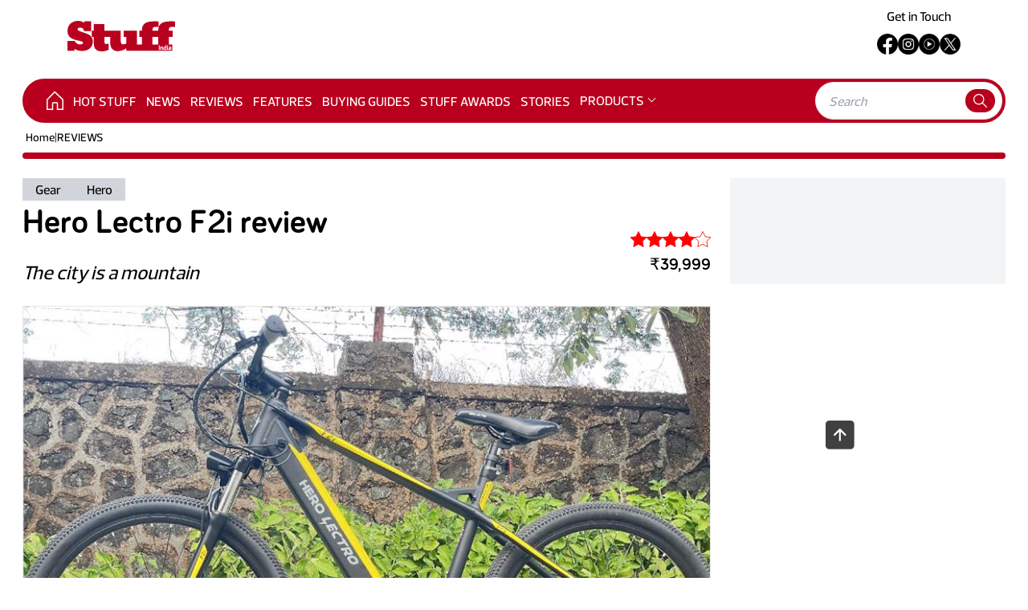

--- FILE ---
content_type: text/html; charset=utf-8
request_url: https://www.stuffindia.in/reviews/hero-lectro-f2i-review/79
body_size: 17855
content:
<!DOCTYPE html>
<html lang="en">

<head>
    <meta charset="UTF-8" />
    <link rel="shortcut icon" href="/fav-icon.png" />
    <meta name="viewport" content="width=device-width, initial-scale=1.0" />
    <title>Hero Lectro F2i review</title>
    <meta name="title" content='Hero Lectro F2i review' />
    <meta name="theme-color" content="#F40028" />

    <meta property="og:site_name" content='Stuff India' />
    <meta property="og:type" content="article" />
    <meta property="og:type" content="website" />

    <meta id="MetaDescription" name="Description" content='This city needs a hero but maybe not the one that wears undergarments on the outside. We&amp;rsquo;re talking about the electric ones that make grocery runs easy an ..' />
    <meta id="MetaKeywords" name="Keywords" content='Hero, Hero Lectro F2i' />


    <meta id="MetaRobots" name="robots" content="index, follow" />

    <meta id="MetaOGTitle" property="og:title" content='Hero Lectro F2i review' />
    <meta id=MetaOGUrl property=og:url content='https://www.stuffindia.in/reviews/hero-lectro-f2i-review/79'>
    <meta id=MetaOGImage property=og:image content='https://cdni.haymarketmedia.in/Stuff/Uploads/ReviewImages/637826154249888224_main.jpg'>
    <meta id="MetaOGDescription" property="og:description" content='This city needs a hero but maybe not the one that wears undergarments on the outside. We&amp;rsquo;re talking about the electric ones that make grocery runs easy an ..' />

    <meta name="twitter:card" content="summary_large_image" />
    <meta id="twitterTitle" name="twitter:title" content='Hero Lectro F2i review' />
    <meta id=twitterUrl name=twitter:url content='https://www.stuffindia.in/reviews/hero-lectro-f2i-review/79'>
    <meta id=twitterImage name=twitter:image content='https://cdni.haymarketmedia.in/Stuff/Uploads/ReviewImages/637826154249888224_main.jpg'>
    <meta id="twitterDesc" name="twitter:description" content='This city needs a hero but maybe not the one that wears undergarments on the outside. We&amp;rsquo;re talking about the electric ones that make grocery runs easy an ..' />
    <meta name="twitter:site" content="@stuff_india" />

    <meta itemprop="name" content='Hero Lectro F2i review' />
    <meta itemprop="description" content='This city needs a hero but maybe not the one that wears undergarments on the outside. We&amp;rsquo;re talking about the electric ones that make grocery runs easy an ..' />
    <meta itemprop=image content='https://cdni.haymarketmedia.in/Stuff/Uploads/ReviewImages/637826154249888224_main.jpg'>
    <link rel=canonical href='https://www.stuffindia.in/reviews/hero-lectro-f2i-review/79'>

    <link rel="amphtml" href="https://www.stuffindia.in/reviews-amp/hero-lectro-f2i-review/79">

        <link rel="preload" as="image" fetchpriority="high" href="https://cdni.haymarketmedia.in/Utils/ImageResizer.ashx?n=https://cdni.haymarketmedia.in/Stuff/Uploads/ReviewImages/637826154249888224_main.jpg&amp;w=883&amp;h=662&amp;q=70&amp;c=1">

    <!-- Local Env Start-->



    <link rel="preload" href="https://cdnjs.cloudflare.com/ajax/libs/font-awesome/6.4.2/css/all.min.css" as="style" onload="this.onload=null;this.rel='stylesheet'">

    <link rel="preload" as="style" href="https://cdni.haymarketmedia.in/stuff/prod/css/post/review-mobile-page-bundle.min.css?v=19.06.25.00" media="(max-width: 768px)">
    <link rel="stylesheet" href="https://cdni.haymarketmedia.in/stuff/prod/css/post/review-mobile-page-bundle.min.css?v=19.06.25.00" media="(max-width: 768px)">

    <link rel="preload" as="style" href="https://cdni.haymarketmedia.in/stuff/prod/css/post/review-page-new-bundle.min.css?v=19.06.25.00" media="(min-width: 769px)">
    <link rel="stylesheet" href="https://cdni.haymarketmedia.in/stuff/prod/css/post/review-page-new-bundle.min.css?v=19.06.25.00" media="(min-width: 769px)">


    <!-- Local Env End-->



  <!-- old used css-->


    
    <!-- Global site tag (gtag.js) - Google Analytics -->

    <!-- Google Tag Manager -->
    <!-- End Google Tag Manager -->
    <!--Google Ads Script Start-->
    <script async src="https://securepubads.g.doubleclick.net/tag/js/gpt.js"></script>
    <script>
        var gptadslots = [];
        var googletag = googletag || { cmd: [] };
    </script>
    <script>
        window.googletag = window.googletag || { cmd: [] };
        googletag.cmd.push(function () {
            gptadslots.push(googletag.defineSlot('/23308972883/Stuff/stuff_ros', [728, 90], 'div-gpt-ad-leaderboard').setTargeting('pos', ['RESPTOPB']).addService(googletag.pubads()));
            gptadslots.push(googletag.defineSlot('/23308972883/Stuff/stuff_ros', [970, 90], 'div-gpt-ad-1636532581403-0').setTargeting('pos', ['billboard']).addService(googletag.pubads()));
            gptadslots.push(googletag.defineSlot('/23308972883/Stuff/stuff_ros', [[300, 600], [300, 250]], 'div-gpt-ad-1636532611880-0').setTargeting('pos', ['sto']).addService(googletag.pubads()));
            gptadslots.push(googletag.defineSlot('/23308972883/Stuff/stuff_ros', [[320, 50], [320, 100]], 'div-gpt-ad-leaderboard-mob').setTargeting('pos', ['RESPTOPB']).addService(googletag.pubads()));
            gptadslots.push(googletag.defineSlot('/23308972883/Stuff/stuff_ros', [[100, 600], [120, 600]], 'dvskinright-ad').setTargeting('pos', ['SKIN-RIGHT']).addService(googletag.pubads()));
            gptadslots.push(googletag.defineSlot('/23308972883/Stuff/stuff_ros', [[100, 600], [120, 600]], 'dvskinleft-ad').setTargeting('pos', ['SKIN-LEFT']).addService(googletag.pubads()));
            gptadslots.push(googletag.defineSlot('/23308972883/Stuff/stuff_ros', [1, 1], 'div-pixel-ad').setTargeting('pos', ['pixel']).addService(googletag.pubads()));
            gptadslots.push(googletag.defineSlot('/23308972883/Stuff/stuff_ros', [1, 1], 'div-pixel1-ad').setTargeting('pos', ['pixel1']).addService(googletag.pubads()));
            gptadslots.push(googletag.defineSlot('/23308972883/Stuff/stuff_ros', [1, 1], 'div-pixel2-ad').setTargeting('pos', ['pixel2']).addService(googletag.pubads()));
            gptadslots.push(googletag.defineSlot('/23308972883/Stuff/stuff_ros', [[728, 90], [320, 100]], 'dvMiddleFooter1').setTargeting('pos', ['footer']).addService(googletag.pubads()));
            googletag.pubads().enableSingleRequest();
            googletag.enableServices();
        });
    </script>
    <!--Google Ads Script End-->

    <!--Header Scripts Section Start-->
    

<script id="feedify_webscript">
    var feedify = feedify || {};
    window.feedify_options = { fedify_url: "https://feedify.net/", pkey: "BFFQKm59WxMYr/3+8nD5rbEtl9qm4CLndm0gYD+5hY+Tuaq42Mdp+H/mguyF1ooCCTm5UNAR701I7hoBaQvcHuY=" };
    (function (window, document) {
        function addScript(script_url) {
            var s = document.createElement('script');
            s.type = 'text/javascript';
            s.src = script_url;
            document.getElementsByTagName('head')[0].appendChild(s);
        }
        addScript('https://cdn.feedify.net/getjs/feedbackembad-min-3.0.js');
    })(window, document);
</script>

    <!--Header Scripts Section End-->

</head>

<body>
    <div id="main" x-data="{ isSidebarOpened: true, isSearchOpened: false }" class="md:pt-0 pt-16">
        <!--Header Section Start-->
        

<link rel="preload" as="style" href="https://cdni.haymarketmedia.in/stuff/prod/css/header-footer/header-footer-new-bundle.min.css" media="(min-width: 769px)">
<link rel="stylesheet" href="https://cdni.haymarketmedia.in/stuff/prod/css/header-footer/header-footer-new-bundle.min.css" media="(min-width: 769px)">

<style type="text/css">

    /** Start menu dropdown **/
    .dropbtn {
        cursor: pointer;
    }

    .dropdown {
        position: static;
        display: inline-block;
        width: auto;
        border: none;
        padding-top: 17px;
    }

    .dropdown-content {
        display: none;
        position: absolute;
        background-color: #fff;
        width: 190px;
        box-shadow: 0px 8px 16px 0px rgba(0, 0, 0, 0.11);
        z-index: 1000;
        border-bottom: 1px solid #eaeaea;
        margin-top: 12px;
        margin-left: -5px;
    }

        .dropdown-content a {
            color: #4d4c4c;
            padding: 10px 10px;
            text-decoration: none;
            display: block;
            font-size: 14px;
            border-bottom: 1px solid #eaeaea;
            font-weight: 500;
        }

            .dropdown-content a:hover {
                background-color: #eaeaea;
            }

    .dropdown:hover .dropdown-content {
        display: block;
    }

    .show {
        display: block;
    }

    .dropdown .dropbtn:after {
        color: #fff;
        content: '';
        margin-left: 6px;
        border: solid #fff;
        border-width: 0 1px 1px 0;
        display: inline-block;
        padding: 3px;
        transform: rotate(45deg);
        -webkit-transform: rotate(45deg);
        margin-top: 4px;
        float: right;
    }


    @media only screen and (max-width: 768px) {

        .dropdown {
            position: relative;
            display: inline-block;
            width: 100%;
            border: none;
            padding-top: 0px;
        }

        .dropdown-content {
            position: relative;
            width: 100%;
            margin-top: 0px;
        }

        .dropdown .dropbtn:after {
            color: #131313;
            border: solid #131313;
            border-width: 0 1px 1px 0;
        }
    }

    /** End menu dropdown **/

</style>

<script>
    // Start menu dropdown
    function myFunction() {
        document.getElementById("myDropdown").classList.toggle("show");
    }
    window.onclick = function (event) {
        if (!event.target.matches('.dropbtn')) {
            var dropdowns = document.getElementsByClassName("dropdown-content");
            var i;
            for (i = 0; i < dropdowns.length; i++) {
                var openDropdown = dropdowns[i];
                if (openDropdown.classList.contains('show')) {
                    openDropdown.classList.remove('show');
                }
            }
        }
    }
    //End menu dropdown
</script>


<navbar class="app-navbar navbar py-1 fixed top-0 w-full z-10">
    <div class="container mx-auto">
        <div class="flex items-center justify-between p-3 md:p-0">
            <div class="flex__col flex flex-1 items-center ">
                <button class="mr-4 block sidebar-toggle-btn" aria-label="Menu">
                    <svg xmlns="http://www.w3.org/2000/svg" class="text-dark h-6 w-6" viewBox="0 0 20 20" fill="currentColor">
                        <path fill-rule="evenodd" d="M3 5a1 1 0 011-1h12a1 1 0 110 2H4a1 1 0 01-1-1zM3 10a1 1 0 011-1h12a1 1 0 110 2H4a1 1 0 01-1-1zM3 15a1 1 0 011-1h12a1 1 0 110 2H4a1 1 0 01-1-1z" clip-rule="evenodd" />
                    </svg>
                </button>
                <a href="/" class="navicon">
                    <svg xmlns="http://www.w3.org/2000/svg" width="133.67" height="38.205" viewBox="0 0 133.67 38.205">
                        <g id="Group_294" data-name="Group 294" transform="translate(-35.676 -56.321)">
                            <path id="Path_57" data-name="Path 57" d="M57.388,71.564l-6.115-2.2c-1.53-.5-3.029-1.522-3.029-2.651,0-1.618,2.072-1.978,3.3-1.978,3.074,0,4.277,1.862,4.738,4.341h8.7V56.706H56.562v1.978a13.374,13.374,0,0,0-7.657-2.363c-7.693,0-13.166,4.95-13.166,12.749,0,13.977,19.336,10.582,19.336,14.672,0,1.5-2.058,2.088-3.25,2.088a7.719,7.719,0,0,1-7.216-4.341H35.676v12.2H44.5V91.6a18.454,18.454,0,0,0,8.979,2.473c7.285,0,13.662-4.023,13.662-11.684C67.14,75.746,63.025,73.387,57.388,71.564ZM166.2,63.812c1.121,0,2.456.106,3.151.158V56.952c-1.6.053-4.326-.053-5.554-.053-9.551,0-15.526,2.553-15.313,11.617h-7.215c-.054-3.541.694-4.7,4.593-4.7,1.121,0,2.457.106,3.151.158V56.952c-1.6.053-4.326-.053-5.554-.053-9.551,0-15.526,2.553-15.313,11.617h-3.2v7.933h3.2v9.407h-6.163V68.515H105.415v7.933h3.44v8.124a7.556,7.556,0,0,1-4.032,1.176c-2.15,0-2.956-1.283-2.956-4.062V68.515H81.557l-.028-8.161-13.095.019v8.142H65.8v7.933h2.629v8.372c0,6.186,3.04,9.705,9.869,9.705,3.094,0,6.726-.906,8.595-2.24V84.555a7.59,7.59,0,0,1-3.044.8c-1.762,0-2.3-.907-2.3-3.626v-5.28h7.187v7c0,7.642,4.321,10.849,9.443,10.849a19.27,19.27,0,0,0,10.669-3.688v3.177h57.02V85.856H161.6V76.449h4.806V68.515H161.6C161.549,64.975,162.3,63.812,166.2,63.812ZM148.48,85.856h-7.215V76.449h7.215Z" fill="#b8001f" />
                            <path id="Path_58" data-name="Path 58" d="M566.738,204.448h1.132v-6.108h-1.132Zm3.811-4.2a3.206,3.206,0,0,0-1.108.261l-.065-.13h-.757v4.072H569.7v-3.005a2.557,2.557,0,0,1,.847-.179c.383,0,.546.2.546.5v2.688h1.083V201.76C572.178,200.791,571.77,200.245,570.549,200.245Zm7.6,3.087v-2.956h-1.067v3.135c0,.79.367,1.067,1.067,1.067h.293V203.56C578.224,203.56,578.15,203.487,578.15,203.332Zm2.459-3.087a3.836,3.836,0,0,0-1.433.244v1.034a4.867,4.867,0,0,1,1.433-.26c.391,0,.546.138.546.423l-.725.049c-1.14.073-1.539.676-1.539,1.385a1.353,1.353,0,0,0,1.539,1.458,2.425,2.425,0,0,0,.977-.252l.065.122h.758v-2.712C582.23,200.839,581.9,200.245,580.609,200.245Zm.546,3.119a1.892,1.892,0,0,1-.708.2c-.416,0-.473-.252-.473-.44,0-.2.106-.407.48-.44l.7-.057Zm-5.833-2.965a2.3,2.3,0,0,0-.774-.155c-1.442,0-1.849.766-1.849,2.167s.407,2.166,1.849,2.166a2.228,2.228,0,0,0,1.026-.277l.057.146h.758v-6.108h-1.067Zm0,3.006a2.108,2.108,0,0,1-.758.155c-.644,0-.774-.489-.774-1.149s.13-1.148.774-1.148a2.1,2.1,0,0,1,.758.155Zm2.307-3.657a.664.664,0,0,0,.668-.66.671.671,0,0,0-.668-.668.664.664,0,0,0-.66.668A.657.657,0,0,0,577.629,199.748Z" transform="translate(-417.661 -111.692)" fill="#fff" />
                        </g>
                    </svg>
                </a>
            </div>
            <div class="flex__col flex  items-center justify-center">
                <button x-on:click="isSearchOpened = !isSearchOpened" class="ml-4 block" aria-label="Search">
                    <svg xmlns="http://www.w3.org/2000/svg" class="text-dark h-6 w-6" fill="none" viewBox="0 0 24 24" stroke="currentColor">
                        <path stroke-linecap="round" stroke-linejoin="round" stroke-width="2" d="M21 21l-6-6m2-5a7 7 0 11-14 0 7 7 0 0114 0z" />
                    </svg>
                </button>
            </div>
        </div>
    </div>
    <div class="-bottom-9 absolute bg-white bottom-0 left-0  w-full px-4" x-show="isSearchOpened">
        <form action="/Search" class="bg-white rounded-full p-2 flex justify-between items-center">
            <input type="search" placeholder="Search" name="q" id="q" class="flex-1 flex-1 focus:outline-none" />
            <button x-on:click="searchOpened = !searchOpened">
                <svg xmlns="http://www.w3.org/2000/svg" class="icon icon-tabler icon-tabler-search icon-primary" width="21" height="21" viewBox="0 0 24 24" stroke-width="1.5" stroke="#2c3e50" fill="none" stroke-linecap="round" stroke-linejoin="round">
                    <path stroke="none" d="M0 0h24v24H0z" fill="none" />
                    <circle cx="10" cy="10" r="7" />
                    <line x1="21" y1="21" x2="15" y2="15" />
                </svg>
            </button>
        </form>
    </div>
</navbar>
<div class="app-navbar flex__col flex-1 items-center justify-center w-full">
    <!--Advertisement-->
    <div class="embeded-post">
        <!-- /22022473756/stuffindia/Stuff_homepage -->
        <div id='div-gpt-ad-leaderboard-mob' class="mx-auto" style='min-width: 320px; min-height: 90px;'>
            <script>
                googletag.cmd.push(function () { googletag.display('div-gpt-ad-leaderboard-mob'); });
            </script>
        </div>
    </div>
</div>
<navbar class="hidden sm:flex navbar">
    <div class="container mx-auto">
        <div class="md:flex flex-1 p-3 md:p-0">
            <div class="flex__col flex items-center justify-center">
                <a href="/" class="navicon">
                    <svg xmlns="http://www.w3.org/2000/svg" width="133.67" height="38.205" viewBox="0 0 133.67 38.205">
                        <g id="Group_294" data-name="Group 294" transform="translate(-35.676 -56.321)">
                            <path id="Path_57" data-name="Path 57" d="M57.388,71.564l-6.115-2.2c-1.53-.5-3.029-1.522-3.029-2.651,0-1.618,2.072-1.978,3.3-1.978,3.074,0,4.277,1.862,4.738,4.341h8.7V56.706H56.562v1.978a13.374,13.374,0,0,0-7.657-2.363c-7.693,0-13.166,4.95-13.166,12.749,0,13.977,19.336,10.582,19.336,14.672,0,1.5-2.058,2.088-3.25,2.088a7.719,7.719,0,0,1-7.216-4.341H35.676v12.2H44.5V91.6a18.454,18.454,0,0,0,8.979,2.473c7.285,0,13.662-4.023,13.662-11.684C67.14,75.746,63.025,73.387,57.388,71.564ZM166.2,63.812c1.121,0,2.456.106,3.151.158V56.952c-1.6.053-4.326-.053-5.554-.053-9.551,0-15.526,2.553-15.313,11.617h-7.215c-.054-3.541.694-4.7,4.593-4.7,1.121,0,2.457.106,3.151.158V56.952c-1.6.053-4.326-.053-5.554-.053-9.551,0-15.526,2.553-15.313,11.617h-3.2v7.933h3.2v9.407h-6.163V68.515H105.415v7.933h3.44v8.124a7.556,7.556,0,0,1-4.032,1.176c-2.15,0-2.956-1.283-2.956-4.062V68.515H81.557l-.028-8.161-13.095.019v8.142H65.8v7.933h2.629v8.372c0,6.186,3.04,9.705,9.869,9.705,3.094,0,6.726-.906,8.595-2.24V84.555a7.59,7.59,0,0,1-3.044.8c-1.762,0-2.3-.907-2.3-3.626v-5.28h7.187v7c0,7.642,4.321,10.849,9.443,10.849a19.27,19.27,0,0,0,10.669-3.688v3.177h57.02V85.856H161.6V76.449h4.806V68.515H161.6C161.549,64.975,162.3,63.812,166.2,63.812ZM148.48,85.856h-7.215V76.449h7.215Z" fill="#b8001f" />
                            <path id="Path_58" data-name="Path 58" d="M566.738,204.448h1.132v-6.108h-1.132Zm3.811-4.2a3.206,3.206,0,0,0-1.108.261l-.065-.13h-.757v4.072H569.7v-3.005a2.557,2.557,0,0,1,.847-.179c.383,0,.546.2.546.5v2.688h1.083V201.76C572.178,200.791,571.77,200.245,570.549,200.245Zm7.6,3.087v-2.956h-1.067v3.135c0,.79.367,1.067,1.067,1.067h.293V203.56C578.224,203.56,578.15,203.487,578.15,203.332Zm2.459-3.087a3.836,3.836,0,0,0-1.433.244v1.034a4.867,4.867,0,0,1,1.433-.26c.391,0,.546.138.546.423l-.725.049c-1.14.073-1.539.676-1.539,1.385a1.353,1.353,0,0,0,1.539,1.458,2.425,2.425,0,0,0,.977-.252l.065.122h.758v-2.712C582.23,200.839,581.9,200.245,580.609,200.245Zm.546,3.119a1.892,1.892,0,0,1-.708.2c-.416,0-.473-.252-.473-.44,0-.2.106-.407.48-.44l.7-.057Zm-5.833-2.965a2.3,2.3,0,0,0-.774-.155c-1.442,0-1.849.766-1.849,2.167s.407,2.166,1.849,2.166a2.228,2.228,0,0,0,1.026-.277l.057.146h.758v-6.108h-1.067Zm0,3.006a2.108,2.108,0,0,1-.758.155c-.644,0-.774-.489-.774-1.149s.13-1.148.774-1.148a2.1,2.1,0,0,1,.758.155Zm2.307-3.657a.664.664,0,0,0,.668-.66.671.671,0,0,0-.668-.668.664.664,0,0,0-.66.668A.657.657,0,0,0,577.629,199.748Z" transform="translate(-417.661 -111.692)" fill="#fff" />
                        </g>
                    </svg>
                </a>
            </div>
            <div class="flex__col flex-1 items-center hidden md:flex justify-center">
                <!--Advertisement-->
                <div class="embeded-post">
                    <!-- /22022473756/stuffindia/Stuff_homepage -->
                    <div id='div-gpt-ad-leaderboard' style='min-width: 720px; min-height: 90px;'>
                        <script>
                            googletag.cmd.push(function () { googletag.display('div-gpt-ad-leaderboard'); });
                        </script>
                    </div>
                </div>
            </div>
            <div class="block flex flex__col items-center justify-center md:flex-col md:mt-0 mt-3 right text-right text-sm ">
                <!-- <p class="md:mb-4">31 Jan 2026 07:29 PM</p>-->
                <div class="flex flex-col items-center">
                    <div>
                        <a href='https://www.stuffindia.in/contact-us' target="_blank"><p>Get in Touch</p></a>
                    </div>
                    <div>
                        <ul class="social-icons social-icons--sm img--invert list-unstyled my-3 flex items-center gap-4">
                            <li>
                                <a href='https://www.facebook.com/stuffindia' target="_blank">
                                    <img loading="lazy" src='https://www.stuffindia.in/icons/facebook.png' alt='facebook' />
                                </a>
                            </li>
                            <li>
                                <a href='https://www.instagram.com/stuffindia' target="_blank">
                                    <img loading="lazy" src='https://www.stuffindia.in/icons/instagram.png' alt='instagram' />
                                </a>
                            </li>
                            <li>
                                <a href='https://www.youtube.com/c/StuffIndiaMagazine' target="_blank">
                                    <img loading="lazy" src='https://www.stuffindia.in/icons/youtubemusic.png' alt='youtube' />
                                </a>
                            </li>
                            <li>
                                <a href='https://twitter.com/stuff_india' target="_blank">
                                    <img loading="lazy" src='https://www.stuffindia.in/icons/twitterx.png' alt='twitter' />
                                </a>
                            </li>
                        </ul>

                    </div>
                </div>

            </div>
        </div>
    </div>
</navbar>
<aside class="app-sidebar transition-all	duration-500 ease-in-out bg-white fixed h-screen flex flex-col left-0 top-0 w-2/3 z-50">
    <div class="app-sidebar__header p-4 flex items-baseline justify-between">
        <a href="/">
            <svg xmlns="http://www.w3.org/2000/svg" width="133.67" height="38.205" viewBox="0 0 133.67 38.205">
                <g id="Group_294" data-name="Group 294" transform="translate(-35.676 -56.321)">
                    <path id="Path_57" data-name="Path 57" d="M57.388,71.564l-6.115-2.2c-1.53-.5-3.029-1.522-3.029-2.651,0-1.618,2.072-1.978,3.3-1.978,3.074,0,4.277,1.862,4.738,4.341h8.7V56.706H56.562v1.978a13.374,13.374,0,0,0-7.657-2.363c-7.693,0-13.166,4.95-13.166,12.749,0,13.977,19.336,10.582,19.336,14.672,0,1.5-2.058,2.088-3.25,2.088a7.719,7.719,0,0,1-7.216-4.341H35.676v12.2H44.5V91.6a18.454,18.454,0,0,0,8.979,2.473c7.285,0,13.662-4.023,13.662-11.684C67.14,75.746,63.025,73.387,57.388,71.564ZM166.2,63.812c1.121,0,2.456.106,3.151.158V56.952c-1.6.053-4.326-.053-5.554-.053-9.551,0-15.526,2.553-15.313,11.617h-7.215c-.054-3.541.694-4.7,4.593-4.7,1.121,0,2.457.106,3.151.158V56.952c-1.6.053-4.326-.053-5.554-.053-9.551,0-15.526,2.553-15.313,11.617h-3.2v7.933h3.2v9.407h-6.163V68.515H105.415v7.933h3.44v8.124a7.556,7.556,0,0,1-4.032,1.176c-2.15,0-2.956-1.283-2.956-4.062V68.515H81.557l-.028-8.161-13.095.019v8.142H65.8v7.933h2.629v8.372c0,6.186,3.04,9.705,9.869,9.705,3.094,0,6.726-.906,8.595-2.24V84.555a7.59,7.59,0,0,1-3.044.8c-1.762,0-2.3-.907-2.3-3.626v-5.28h7.187v7c0,7.642,4.321,10.849,9.443,10.849a19.27,19.27,0,0,0,10.669-3.688v3.177h57.02V85.856H161.6V76.449h4.806V68.515H161.6C161.549,64.975,162.3,63.812,166.2,63.812ZM148.48,85.856h-7.215V76.449h7.215Z" fill="#b8001f" />
                    <path id="Path_58" data-name="Path 58" d="M566.738,204.448h1.132v-6.108h-1.132Zm3.811-4.2a3.206,3.206,0,0,0-1.108.261l-.065-.13h-.757v4.072H569.7v-3.005a2.557,2.557,0,0,1,.847-.179c.383,0,.546.2.546.5v2.688h1.083V201.76C572.178,200.791,571.77,200.245,570.549,200.245Zm7.6,3.087v-2.956h-1.067v3.135c0,.79.367,1.067,1.067,1.067h.293V203.56C578.224,203.56,578.15,203.487,578.15,203.332Zm2.459-3.087a3.836,3.836,0,0,0-1.433.244v1.034a4.867,4.867,0,0,1,1.433-.26c.391,0,.546.138.546.423l-.725.049c-1.14.073-1.539.676-1.539,1.385a1.353,1.353,0,0,0,1.539,1.458,2.425,2.425,0,0,0,.977-.252l.065.122h.758v-2.712C582.23,200.839,581.9,200.245,580.609,200.245Zm.546,3.119a1.892,1.892,0,0,1-.708.2c-.416,0-.473-.252-.473-.44,0-.2.106-.407.48-.44l.7-.057Zm-5.833-2.965a2.3,2.3,0,0,0-.774-.155c-1.442,0-1.849.766-1.849,2.167s.407,2.166,1.849,2.166a2.228,2.228,0,0,0,1.026-.277l.057.146h.758v-6.108h-1.067Zm0,3.006a2.108,2.108,0,0,1-.758.155c-.644,0-.774-.489-.774-1.149s.13-1.148.774-1.148a2.1,2.1,0,0,1,.758.155Zm2.307-3.657a.664.664,0,0,0,.668-.66.671.671,0,0,0-.668-.668.664.664,0,0,0-.66.668A.657.657,0,0,0,577.629,199.748Z" transform="translate(-417.661 -111.692)" fill="#fff" />
                </g>
            </svg>
        </a>
        <div>
            <button class="btn text-red-500" type="button" onclick="$('.app-sidebar').removeClass('active')">
                <svg xmlns="http://www.w3.org/2000/svg" class="h-7 w-7" viewBox="0 0 20 20" fill="currentColor">
                    <path fill-rule="evenodd" d="M4.293 4.293a1 1 0 011.414 0L10 8.586l4.293-4.293a1 1 0 111.414 1.414L11.414 10l4.293 4.293a1 1 0 01-1.414 1.414L10 11.414l-4.293 4.293a1 1 0 01-1.414-1.414L8.586 10 4.293 5.707a1 1 0 010-1.414z" clip-rule="evenodd" />
                </svg>
            </button>
        </div>
    </div>
    <div class="app-sidebar__body flex-1">
        <ul class="p-3">
                    <li class="flex flex-col">
                        <a class="block px-4 py-2 mt-2 text-sm font-semibold text-gray-900 bg-gray-200 rounded-lg dark-mode:bg-gray-700 dark-mode:hover:bg-gray-600 dark-mode:focus:bg-gray-600 dark-mode:focus:text-white dark-mode:hover:text-white dark-mode:text-gray-200 hover:text-gray-900 focus:text-gray-900 hover:bg-gray-200 focus:bg-gray-200 focus:outline-none focus:shadow-outline" href="https://www.stuffindia.in/hot-stuff/1">
                            <span>HOT STUFF</span>
                        </a>
                    </li>
                    <li class="flex flex-col">
                        <a class="block px-4 py-2 mt-2 text-sm font-semibold text-gray-900 bg-gray-200 rounded-lg dark-mode:bg-gray-700 dark-mode:hover:bg-gray-600 dark-mode:focus:bg-gray-600 dark-mode:focus:text-white dark-mode:hover:text-white dark-mode:text-gray-200 hover:text-gray-900 focus:text-gray-900 hover:bg-gray-200 focus:bg-gray-200 focus:outline-none focus:shadow-outline" href="https://www.stuffindia.in/news/2">
                            <span>NEWS</span>
                        </a>
                    </li>
                    <li class="flex flex-col">
                        <a class="block px-4 py-2 mt-2 text-sm font-semibold text-gray-900 bg-gray-200 rounded-lg dark-mode:bg-gray-700 dark-mode:hover:bg-gray-600 dark-mode:focus:bg-gray-600 dark-mode:focus:text-white dark-mode:hover:text-white dark-mode:text-gray-200 hover:text-gray-900 focus:text-gray-900 hover:bg-gray-200 focus:bg-gray-200 focus:outline-none focus:shadow-outline" href="https://www.stuffindia.in/reviews/3">
                            <span>REVIEWS</span>
                        </a>
                    </li>
                    <li class="flex flex-col">
                        <a class="block px-4 py-2 mt-2 text-sm font-semibold text-gray-900 bg-gray-200 rounded-lg dark-mode:bg-gray-700 dark-mode:hover:bg-gray-600 dark-mode:focus:bg-gray-600 dark-mode:focus:text-white dark-mode:hover:text-white dark-mode:text-gray-200 hover:text-gray-900 focus:text-gray-900 hover:bg-gray-200 focus:bg-gray-200 focus:outline-none focus:shadow-outline" href="https://www.stuffindia.in/features/5">
                            <span>FEATURES</span>
                        </a>
                    </li>
                    <li class="flex flex-col">
                        <a class="block px-4 py-2 mt-2 text-sm font-semibold text-gray-900 bg-gray-200 rounded-lg dark-mode:bg-gray-700 dark-mode:hover:bg-gray-600 dark-mode:focus:bg-gray-600 dark-mode:focus:text-white dark-mode:hover:text-white dark-mode:text-gray-200 hover:text-gray-900 focus:text-gray-900 hover:bg-gray-200 focus:bg-gray-200 focus:outline-none focus:shadow-outline" href="https://www.stuffindia.in/top-10s/4">
                            <span>BUYING GUIDES</span>
                        </a>
                    </li>
                    <li class="flex flex-col">
                        <a class="block px-4 py-2 mt-2 text-sm font-semibold text-gray-900 bg-gray-200 rounded-lg dark-mode:bg-gray-700 dark-mode:hover:bg-gray-600 dark-mode:focus:bg-gray-600 dark-mode:focus:text-white dark-mode:hover:text-white dark-mode:text-gray-200 hover:text-gray-900 focus:text-gray-900 hover:bg-gray-200 focus:bg-gray-200 focus:outline-none focus:shadow-outline" href="https://www.stuffindia.in/stuff-gadget-awards/8">
                            <span>STUFF AWARDS</span>
                        </a>
                    </li>
                <li class="flex flex-col">
                    <a class="block px-4 py-2 mt-2 text-sm font-semibold text-gray-900 bg-gray-200 rounded-lg dark-mode:bg-gray-700 dark-mode:hover:bg-gray-600 dark-mode:focus:bg-gray-600 dark-mode:focus:text-white dark-mode:hover:text-white dark-mode:text-gray-200 hover:text-gray-900 focus:text-gray-900 hover:bg-gray-200 focus:bg-gray-200 focus:outline-none focus:shadow-outline" href="https://www.stuffindia.in/stories">STORIES</a>
                </li>
                <li class="flex flex-col dropdown">
                    <a onclick="myFunction()" class="block px-4 py-2 mt-2 text-sm font-semibold text-gray-900 bg-gray-200 rounded-lg dark-mode:bg-gray-700 dark-mode:hover:bg-gray-600 dark-mode:focus:bg-gray-600 dark-mode:focus:text-white dark-mode:hover:text-white dark-mode:text-gray-200 hover:text-gray-900 focus:text-gray-900 hover:bg-gray-200 focus:bg-gray-200 focus:outline-none focus:shadow-outline dropbtn"> <span>Products</span></a>
                    <div id="myDropdown" class="dropdown-content">

                        <a href="https://www.stuffindia.in/mobile-brand-listing/1">Mobiles</a>
                        <a href="https://www.stuffindia.in/tv-brand-listing/71">TVs</a>
                    </div>
                </li>
        </ul>
        <!--Subscribtion-->
        <div class="p-3">
            <p class="text-center mb-2 subscribe-title">Subscribe to magazine</p>
            <div class="flex items-center justify-center subscribe">


                <a href='https://subscriptions.haymarketindia.in/ProductDetails.aspx?id=7' target="_blank">
                    <img loading="lazy" src='https://cdni.haymarketmedia.in/Utils/ImageResizer.ashx?n=https://cdni.haymarketmedia.in/Stuff/Uploads/StaticImages/638956247856977544_Stuff October 2025.jpg&amp;w=211&amp;h=285&amp;q=70&amp;c=1' class="object-cover" alt="" />
                </a>

            </div>
        </div>
    </div>
    <div class="app-sidebar__footer"></div>
</aside>
        <!--Header Section End-->
        <section>
            <div class="container mx-auto container--box">
                <!--Menu Section Start-->
                

<link rel="preload" as="style" href="https://cdni.haymarketmedia.in/stuff/prod/css/header-footer/header-footer-mobile-new-bundle.min.css" media="(max-width: 768px)">
<link rel="stylesheet" href="https://cdni.haymarketmedia.in/stuff/prod/css/header-footer/header-footer-mobile-new-bundle.min.css" media="(max-width: 768px)">

<style type="text/css">

    
    /** Start menu dropdown **/
    .dropbtn {
        cursor: pointer;
    }

    .dropdown {
        position: static;
        display: inline-block;
        width: auto;
        border: none;
        padding-top: 17px;
    }

    .dropdown-content {
        display: none;
        position: absolute;
        background-color: #fff;
        width: 190px;
        box-shadow: 0px 8px 16px 0px rgba(0, 0, 0, 0.11);
        z-index: 1000;
        border-bottom: 1px solid #eaeaea;
        margin-top: 12px;
        margin-left: -5px;
    }

    .dropdown-content a {
        color: #4d4c4c;
        padding: 10px 10px;
        text-decoration: none;
        display: block;
        font-size: 14px;
        border-bottom: 1px solid #eaeaea;
        font-weight: 500;
    }

            .dropdown-content a:hover {
                background-color: #eaeaea;
            }

    .dropdown:hover .dropdown-content {
        display: block;
    }

    .show {
        display: block;
    }

    .dropdown .dropbtn:after {
        color: #fff;
        content: '';
        margin-left: 6px;
        border: solid #fff;
        border-width: 0 1px 1px 0;
        display: inline-block;
        padding: 3px;
        transform: rotate(45deg);
        -webkit-transform: rotate(45deg);
        margin-top: 4px;
        float: right;
    }


    @media only screen and (max-width: 768px) {
        .dropdown {
            position: relative;
            display: inline-block;
            width: 100%;
            border: none;
            padding-top: 0px;
        }

        .dropdown-content {
            position: relative;
            width: 100%;
            margin-top: 0px;
        }

        .dropdown .dropbtn:after {
            color: #131313;
            border: solid #131313;
            border-width: 0 1px 1px 0;
        }
    }

/** End menu dropdown **/

</style>

<script>
    // Start menu dropdown
    function myFunction() {
        document.getElementById("myDropdown").classList.toggle("show");
    }
    window.onclick = function (event) {
        if (!event.target.matches('.dropbtn')) {
            var dropdowns = document.getElementsByClassName("dropdown-content");
            var i;
            for (i = 0; i < dropdowns.length; i++) {
                var openDropdown = dropdowns[i];
                if (openDropdown.classList.contains('show')) {
                    openDropdown.classList.remove('show');
                }
            }
        }
    }
//End menu dropdown 
</script>

<div class="menubar hidden md:block" x-data="{ searchOpened: true }">
    <div class="flex justify-between">
        <div class="flex-1 flex items-stretch overflow-auto">
            <ul class="flex items-stretch gap-x-4 text-sm">
                <li class="menubar-item ml-6 flex items-center">
                    <a class="text-white" href='https://www.stuffindia.in/'>
                        <i class="icon">
                            <svg xmlns="http://www.w3.org/2000/svg" width="21.418" height="22.529" viewBox="0 0 21.418 22.529">
                                <path id="home" d="M23.174,10.905,13.68,2.171a1.626,1.626,0,0,0-2.25.047L2.7,10.95,2.25,11.4V24.27h8.414V16.239h4.59v8.032h8.414V11.36Zm-10.6-7.634c.014,0,.005,0,0,.009S12.565,3.272,12.578,3.272Zm9.56,19.469H16.784v-6.5a1.53,1.53,0,0,0-1.53-1.53h-4.59a1.53,1.53,0,0,0-1.53,1.53v6.5H3.78V12.031l8.8-8.732h0l9.559,8.733Z" transform="translate(-2.25 -1.742)" fill="#fff" />
                            </svg>
                        </i>
                    </a>
                </li>
                        <li class="menubar-item hover:bg-red-800 flex items-center">
                            <a class="text-white" href='https://www.stuffindia.in/hot-stuff/1'>
                                <span class="txt">HOT STUFF</span>
                            </a>
                        </li>
                        <li class="menubar-item hover:bg-red-800 flex items-center">
                            <a class="text-white" href='https://www.stuffindia.in/news/2'>
                                <span class="txt">NEWS</span>
                            </a>
                        </li>
                        <li class="menubar-item hover:bg-red-800 flex items-center">
                            <a class="text-white" href='https://www.stuffindia.in/reviews/3'>
                                <span class="txt">REVIEWS</span>
                            </a>
                        </li>
                        <li class="menubar-item hover:bg-red-800 flex items-center">
                            <a class="text-white" href='https://www.stuffindia.in/features/5'>
                                <span class="txt">FEATURES</span>
                            </a>
                        </li>
                        <li class="menubar-item hover:bg-red-800 flex items-center">
                            <a class="text-white" href='https://www.stuffindia.in/top-10s/4'>
                                <span class="txt">BUYING GUIDES</span>
                            </a>
                        </li>
                        <li class="menubar-item hover:bg-red-800 flex items-center">
                            <a class="text-white" href='https://www.stuffindia.in/stuff-gadget-awards/8'>
                                <span class="txt">STUFF AWARDS</span>
                            </a>
                        </li>
                    <li class="menubar-item hover:bg-red-800 flex items-center">
                        <a class="text-white" href='https://www.stuffindia.in/stories'>
                            STORIES
                        </a>
                    </li>
                    <li class="menubar-item hover:bg-red-800 flex items-center dropdown">
                        <a onclick="myFunction()" class="text-white dropbtn"> <span class="txt">PRODUCTS</span></a>
                        <div id="myDropdown" class="dropdown-content">
                            <a href="https://www.stuffindia.in/mobile-brand-listing/1">MOBILES</a>
                            <a href="https://www.stuffindia.in/tv-brand-listing/71">TVs</a>
                        </div>
                    </li>
            </ul>
        </div>
        <div class="p-1">
            <form action="/Search" id="SearchForm" method="get" class="search_form " x-bind:class="{ 'searchOpened': searchOpened }">
                <div class="bg-white border flex focus-within:ring-4 items-center justify-between p-2 ring-black rounded-full">
                    <input type="search" placeholder='Search' name="q" id="q" class="flex-1 flex-1 pl-2 focus:outline-none" />
                    <button class="bg--primary p-1 px-2 rounded-full">
                        <svg xmlns="http://www.w3.org/2000/svg" class="icon icon-tabler icon-tabler-search " style="stroke: white !important;" width="21" height="21" viewBox="0 0 24 24" stroke-width="1.5" stroke="#2c3e50" fill="none" stroke-linecap="round" stroke-linejoin="round">
                            <path stroke="none" d="M0 0h24v24H0z" fill="none" />
                            <circle cx="10" cy="10" r="7" />
                            <line x1="21" y1="21" x2="15" y2="15" />
                        </svg>
                    </button>
                </div>
            </form>
        </div>
    </div>
</div>
                <!--Menu Section End-->
                <!--Body Section Start-->
                <!--Menu List-->
<nav class="breadcrumb mx-1 py-2">
    <ol class="flex items-center gap-3">
        <li>
            <a href='https://www.stuffindia.in/'>Home</a>
        </li>
        <li class="seperator ">|</li>
        <li>
            <a href='https://www.stuffindia.in/reviews/3'>REVIEWS</a>
        </li>
    </ol>
</nav>
<div class="seperator-line w-100 h-2 rounded"></div>

<div class="post-item-layout">

    <main class="grid_col">
    
        <div class="flex gap-3 mb-2">
                            <div class="bg-gray-300 text-center center py-1 px-4 flex text-sm hover:bg-gray-400">
                                Gear
                            </div>
                            <div class="bg-gray-300 text-center center py-1 px-4 flex text-sm hover:bg-gray-400">
                                Hero
                            </div>
        </div>

        <div class="mb-2 md:flex items-center gap-2 justify-between">
            <!--Title-->
            <div class="mb-2 gap-2 justify-between">
                <div>
                    <h1 class="title m-initial">Hero Lectro F2i review</h1>
                </div>
                <p class="strapline">
                    The city is a mountain
                </p>

            </div>
            <div class="mb-3 md:mb-0 flex justify-between md:flex-col md:gap-0 md:items-end">
                    <div>
                        <div class="rating-area">
                            <div class="post-ratings ratings-4">
                                <svg xmlns="http://www.w3.org/2000/svg" width="24" height="24" viewBox="0 0 24 24"><path d="M12 .587l3.668 7.568 8.332 1.151-6.064 5.828 1.48 8.279-7.416-3.967-7.417 3.967 1.481-8.279-6.064-5.828 8.332-1.151z" /></svg>

                                <svg xmlns="http://www.w3.org/2000/svg" width="24" height="24" viewBox="0 0 24 24"><path d="M12 .587l3.668 7.568 8.332 1.151-6.064 5.828 1.48 8.279-7.416-3.967-7.417 3.967 1.481-8.279-6.064-5.828 8.332-1.151z" /></svg>

                                <svg xmlns="http://www.w3.org/2000/svg" width="24" height="24" viewBox="0 0 24 24"><path d="M12 .587l3.668 7.568 8.332 1.151-6.064 5.828 1.48 8.279-7.416-3.967-7.417 3.967 1.481-8.279-6.064-5.828 8.332-1.151z" /></svg>

                                <svg xmlns="http://www.w3.org/2000/svg" width="24" height="24" viewBox="0 0 24 24"><path d="M12 .587l3.668 7.568 8.332 1.151-6.064 5.828 1.48 8.279-7.416-3.967-7.417 3.967 1.481-8.279-6.064-5.828 8.332-1.151z" /></svg>

                                <svg xmlns="http://www.w3.org/2000/svg" width="24" height="24" viewBox="0 0 24 24"><path d="M12 .587l3.668 7.568 8.332 1.151-6.064 5.828 1.48 8.279-7.416-3.967-7.417 3.967 1.481-8.279-6.064-5.828 8.332-1.151z" /></svg>
                            </div>
                        </div>
                    </div>
                <div class="justify-between md:mt-2 truncate whitespace-nowrap text-right">
                        <div class=" block font--title  price-tag text-xl">
                            &#x20B9;39,999
                        </div>
                    <p class="text-xs text-gray-800" style="white-space: initial;">
                        
                    </p>
                </div>
            </div>
        </div>

        <article>
                <div class="hero-carousel">
<div>
                            <picture class="aspect-w-4 aspect-h-3 block w-full mb-3">
                                <img fetchpriority="high" decoding="async" src='https://cdni.haymarketmedia.in/Utils/ImageResizer.ashx?n=https://cdni.haymarketmedia.in/Stuff/Uploads/ReviewImages/637826154249888224_main.jpg&amp;w=883&amp;h=662&amp;q=70&amp;c=1' alt='' class="object-cover" />
                            </picture>
                        </div>
                </div>

            <div class="aut-share">
                <div class="aut-sec-1">
                    <p>
                        <a href='https://www.stuffindia.in/author/763282'>

                                <img src='https://cdni.haymarketmedia.in/Utils/ImageResizer.ashx?n=https://cdni.haymarketmedia.in/staff/khumailthakur.jpg&amp;w=35&amp;h=35&amp;c=1' class="profile-icon" loading="lazy" decoding="async" />

                        </a>
                        <a href='https://www.stuffindia.in/author/763282'>
                            <span>
                                Khumail Thakur
                            </span>
                            <span class="date-txt">
                                11 Mar 2022 05:12 PM
                            </span>
                        </a>
                    </p>

                </div>
                <div class="aut-sec-2">

                    <a href="#.">
                        <span class="copy-txt"></span>
                        <i name="copy" id="copyClip" class="fa-solid fa-link" aria-hidden="true"></i>
                    </a>

                    <a target="_blank" rel="noreferrer" href="https://api.whatsapp.com/send?text=https%3A%2F%2Fwww.stuffindia.in%2Freviews%2Fhero-lectro-f2i-review%2F79" data-action="share/whatsapp/share">
                        <i class="fa-brands fa-whatsapp" aria-hidden="true"></i>

                    </a>

                    <a target="_blank" rel="noreferrer" href="https://www.twitter.com/intent/tweet?url=https%3A%2F%2Fwww.stuffindia.in%2Freviews%2Fhero-lectro-f2i-review%2F79&amp;text=Hero&#x2B;Lectro&#x2B;F2i&#x2B;review&#x2B;%7C&#x2B;Stuff&#x2B;India">
                        <i class="fa-brands fa-x-twitter" aria-hidden="true"></i>

                    </a>

                    <a target="_blank" rel="noreferrer" href="https://www.facebook.com/sharer/sharer.php?u=https%3A%2F%2Fwww.stuffindia.in%2Freviews%2Fhero-lectro-f2i-review%2F79&amp;t=Hero&#x2B;Lectro&#x2B;F2i&#x2B;review&#x2B;%7C&#x2B;Stuff&#x2B;India">
                        <i class="fa-brands fa-facebook-f" aria-hidden="true"></i>
                    </a>



                </div>
            </div>

            <div class="mb-4 post-content">
                <p dir="ltr" style="line-height:1.38;margin-top:0pt;margin-bottom:0pt;">
	<span id="docs-internal-guid-4edb3424-7fff-f41b-4e83-d7635e6452d4"><span style="font-size: 11pt; font-family: Arial; color: rgb(0, 0, 0); background-color: transparent; font-weight: 700; font-variant-numeric: normal; font-variant-east-asian: normal; vertical-align: baseline; white-space: pre-wrap;">This city needs a hero but maybe not the one that wears undergarments on the outside. We&rsquo;re talking about the electric ones that make grocery runs easy and add a cheat diet to your cycling exercise.</span></span></p>
<p dir="ltr" style="line-height:1.38;margin-top:0pt;margin-bottom:0pt;">
	<span style="background-color: transparent; color: rgb(0, 0, 0); font-family: Arial; font-size: 11pt; white-space: pre-wrap;">This is not the first Hero electric cycle we&rsquo;ve seen, but it&rsquo;s a new addition to the massive lineup of electric cycles from Hero. The Lectro F2i tries to be a lot of things other than just a mainstream consumer electric cycle, but does it manage to take those promises anywhere? </span></p>
            </div>

        </article>

                <div>
                        <section class="" id='520'>
                            <h2 class="title">Design and performance</h2>                            

                            <div class="mb-3 post-content">


                                        <div class="mt-5">
                                                <div>
<div>
                                                            <picture class="aspect-w-4 aspect-h-3 block w-full mb-3">

                                                                <img loading="lazy" decoding="async" src='https://cdni.haymarketmedia.in/Utils/ImageResizer.ashx?n=https://cdni.haymarketmedia.in/Stuff/Uploads/ReviewSectionImages/637826154332857831_Design.jpg&amp;w=883&amp;h=662&amp;c=1' alt='' class="object-cover" />

                                                            </picture>
                                                        </div>
                                                </div>
                                        </div>
<p dir="ltr" style="line-height:1.38;margin-top:0pt;margin-bottom:0pt;">
	<span id="docs-internal-guid-282e03e8-7fff-9dfc-79fe-ee79636bde9e"><span style="font-size: 11pt; font-family: Arial; color: rgb(0, 0, 0); background-color: transparent; font-variant-numeric: normal; font-variant-east-asian: normal; vertical-align: baseline; white-space: pre-wrap;">The Hero Lectro F2i looks like any conventional city electric cycle. One glance over the Hero website and you&rsquo;ll be surprised that Hero is calling this India&rsquo;s first e-MTB which is misleading. Firstly there&rsquo;s no rear suspension on this thing. It&rsquo;s as rigid as any standard e-cycle and secondly, the cycle height is excessive for an eclectic mountain bike. That said, as a conventional electric cycle, it gets a few things right. Especially the design and weight distribution.&nbsp;</span></span></p>
<p dir="ltr" style="line-height:1.38;margin-top:0pt;margin-bottom:0pt;">
	<span style="background-color: transparent; color: rgb(0, 0, 0); font-family: Arial; font-size: 11pt; white-space: pre-wrap;">It is heavy as a mountain which is fine because you get a massive 6.4Ah battery as a trade-off. You won&rsquo;t be able to lift this thing with ease and uphill acceleration will not be effortless. This means the Lectro F2i will not be suitable for any mountainous terrain or offroad with rough patches.</span></p>
<p dir="ltr" style="line-height:1.38;margin-top:0pt;margin-bottom:0pt;">
	<span style="background-color: transparent; color: rgb(0, 0, 0); font-family: Arial; font-size: 11pt; white-space: pre-wrap;">On the tarmac, the Hero Lectro F2i absolutely flies! The power delivery from the BLDC 36V/250W motor is gradual but once you hit 10kmph, the top end of the acceleration is quick and nifty. This is actually superb because it completely avoids the jerkiness that comes from some unrefined electric motors. It&rsquo;s not the most nimble at manoeuvring through the curb, but it is a lot stable.</span></p>
<p dir="ltr" style="line-height:1.38;margin-top:0pt;margin-bottom:0pt;">
	<span style="background-color: transparent; color: rgb(0, 0, 0); font-family: Arial; font-size: 11pt; white-space: pre-wrap;">Hero says you can get about 27km from a fully charged battery while using the thing on full throttle. We got somewhere close to that figure as well and pedal-assist mode will take you up to 35km. The non-removable battery takes about four and half hours to juice up fully so you can go a couple of days without the need for charging depending on your use.</span></p>
                            </div>
                        </section>
                        <section class="" id='521'>
                            <h2 class="title">Ride quality</h2>                            

                            <div class="mb-3 post-content">


                                        <div class="mt-5">
                                                <div>
<div>
                                                            <picture class="aspect-w-4 aspect-h-3 block w-full mb-3">

                                                                <img loading="lazy" decoding="async" src='https://cdni.haymarketmedia.in/Utils/ImageResizer.ashx?n=https://cdni.haymarketmedia.in/Stuff/Uploads/ReviewSectionImages/637826154462233420_ride quality.jpg&amp;w=883&amp;h=662&amp;c=1' alt='' class="object-cover" />

                                                            </picture>
                                                        </div>
                                                </div>
                                        </div>
<p dir="ltr" style="line-height:1.38;margin-top:0pt;margin-bottom:0pt;">
	<span id="docs-internal-guid-f1fd28d5-7fff-2bb4-2647-6dbe4fcf9491"><span style="font-size: 11pt; font-family: Arial; color: rgb(0, 0, 0); background-color: transparent; font-variant-numeric: normal; font-variant-east-asian: normal; vertical-align: baseline; white-space: pre-wrap;">As an everyday electric cycle, the Hero doesn&#39;t offer the ride comfort we were hoping for. The seat is easily the most uncomfortable part of the ride. It&rsquo;s like sitting on a rock. The Hero website says that it&rsquo;s a &lsquo;PU Sleek MTB type saddle&rsquo; which means that Hero has really committed to envisioning this as a mountain bike, which it clearly isn&rsquo;t. The bike is also massive so you&rsquo;d have to really bend forward to grab the handlebars and the absence of horizontal seat adjustment doesn&rsquo;t help either.</span></span></p>
<p dir="ltr" style="line-height:1.38;margin-top:0pt;margin-bottom:0pt;">
	<span style="background-color: transparent; color: rgb(0, 0, 0); font-family: Arial; font-size: 11pt; white-space: pre-wrap;">That said, the front lockable suspension is good enough for city roads. The stiff rear can really bash your back if you try to go offroad on this. So stick to the tarmac and you&rsquo;ll be rewarded with great speed and a fun city riding experience. The tyres are one of the best you&rsquo;ll get. They have a proper grip on the tarmac and even on some off-road patches.</span></p>
                            </div>
                        </section>
                        <section class="" id='522'>
                            <h2 class="title"></h2>                            

                            <div class="mb-3 post-content">


                                        <div class="mt-5">
                                                <div>
<div>
                                                            <picture class="aspect-w-4 aspect-h-3 block w-full mb-3">

                                                                <img loading="lazy" decoding="async" src='https://cdni.haymarketmedia.in/Utils/ImageResizer.ashx?n=https://cdni.haymarketmedia.in/Stuff/Uploads/ReviewSectionImages/637826154547077662_ride quality 1.jpg&amp;w=883&amp;h=662&amp;c=1' alt='' class="object-cover" />

                                                            </picture>
                                                        </div>
                                                </div>
                                        </div>
<p>
	<span id="docs-internal-guid-e8393ed6-7fff-68b6-3072-3ceb4ccf221e"><span style="font-size: 11pt; font-family: Arial; color: rgb(0, 0, 0); background-color: transparent; font-variant-numeric: normal; font-variant-east-asian: normal; vertical-align: baseline; white-space: pre-wrap;">Obviously, you get a 7-speed Shimano gear system as well. So whether you&rsquo;re serious about cycling or just want to cruise through your routine, the options are at your fingertips. The rubberised grips are of nice quality. Although our unit&rsquo;s grip area tends to move while cycling which is not good. </span></span></p>
                            </div>
                        </section>
                        <section class="" id='523'>
                            <h2 class="title">Tech inside</h2>                            

                            <div class="mb-3 post-content">


                                        <div class="mt-5">
                                                <div>
<div>
                                                            <picture class="aspect-w-4 aspect-h-3 block w-full mb-3">

                                                                <img loading="lazy" decoding="async" src='https://cdni.haymarketmedia.in/Utils/ImageResizer.ashx?n=https://cdni.haymarketmedia.in/Stuff/Uploads/ReviewSectionImages/637826154663640675_tech_inside.jpg&amp;w=883&amp;h=662&amp;c=1' alt='' class="object-cover" />

                                                            </picture>
                                                        </div>
                                                </div>
                                        </div>
<p>
	<span id="docs-internal-guid-60549024-7fff-891e-f57c-8f83c0664c46"><span style="font-size: 11pt; font-family: Arial; color: rgb(0, 0, 0); background-color: transparent; font-variant-numeric: normal; font-variant-east-asian: normal; vertical-align: baseline; white-space: pre-wrap;">There are also tech bits that Hero has added to make life easier but in reality, they don&rsquo;t do much. In fact, the RFID is a bit of a nuisance. You cannot use the bike&rsquo;s motor without the RFID tag, which makes you wonder why it exists. Obviously, someone can steal your bike if they wanted to, so security is not the best solution. And if you lose any of the two RFID tags provided with your cycle, then you&rsquo;ll need to contact Hero for assistance. And if you power down the cycle in the middle of a session, then you must use the RFID again to allow you to use the thing which means it&rsquo;s necessary to carry the RFID with you while cycling. </span></span></p>
                            </div>
                        </section>
                        <section class="" id='524'>
                            <h2 class="title"></h2>                            

                            <div class="mb-3 post-content">


                                        <div class="mt-5">
                                                <div>
<div>
                                                            <picture class="aspect-w-4 aspect-h-3 block w-full mb-3">

                                                                <img loading="lazy" decoding="async" src='https://cdni.haymarketmedia.in/Utils/ImageResizer.ashx?n=https://cdni.haymarketmedia.in/Stuff/Uploads/ReviewSectionImages/637826155148017951_tech 1.jpg&amp;w=883&amp;h=662&amp;c=1' alt='' class="object-cover" />

                                                            </picture>
                                                        </div>
                                                </div>
                                        </div>
<p dir="ltr" style="line-height:1.38;margin-top:0pt;margin-bottom:0pt;">
	<span id="docs-internal-guid-618c30c1-7fff-a7a4-4b0e-4fd88b7df21d"><span style="font-size: 11pt; font-family: Arial; color: rgb(0, 0, 0); background-color: transparent; font-variant-numeric: normal; font-variant-east-asian: normal; vertical-align: baseline; white-space: pre-wrap;">The RFID needs to be scanned on the plastic display that has a toggle for powering up the cycle, shows battery level, lets you adjust the level of pedal assist and has a toggle for the LED headlamp. On the other side of the handlebar, you get the Shimano shifter and a button to switch off the accelerator.&nbsp;</span></span></p>
<p dir="ltr" style="line-height:1.38;margin-top:0pt;margin-bottom:0pt;">
	<span style="background-color: transparent; color: rgb(0, 0, 0); font-family: Arial; font-size: 11pt; white-space: pre-wrap;">Although this Hero is under the smart series lineup, there are no smart features that use smartphone NFC to unlock the cycle. The Hero app also is half baked at best. We never got the thing to work with our cycle and it&rsquo;s better you use a smartwatch or a fitness tracker to track your workout progress.</span></p>
                            </div>
                        </section>
                        <section class="" id='525'>
                            <h2 class="title">Verdict</h2>                            

                            <div class="mb-3 post-content">


                                        <div class="mt-5">
                                                <div>
<div>
                                                            <picture class="aspect-w-4 aspect-h-3 block w-full mb-3">

                                                                <img loading="lazy" decoding="async" src='https://cdni.haymarketmedia.in/Utils/ImageResizer.ashx?n=https://cdni.haymarketmedia.in/Stuff/Uploads/ReviewSectionImages/637826155216455899_verdict.jpg&amp;w=883&amp;h=662&amp;c=1' alt='' class="object-cover" />

                                                            </picture>
                                                        </div>
                                                </div>
                                        </div>
<p dir="ltr" style="line-height:1.38;margin-top:0pt;margin-bottom:0pt;">
	<span id="docs-internal-guid-a47901b4-7fff-dfc7-3fff-203225c34070"><span style="font-size: 11pt; font-family: Arial; color: rgb(0, 0, 0); background-color: transparent; font-variant-numeric: normal; font-variant-east-asian: normal; vertical-align: baseline; white-space: pre-wrap;">As an everyday local commuter, the Hero Lectro F2i is a great option. It can get you really far, really fast. It&#39;s also got 7-speed gear control for purists who want to indulge in the activity of cycle and not just for salad dressing.&nbsp;</span></span></p>
<p dir="ltr" style="line-height:1.38;margin-top:0pt;margin-bottom:0pt;">
	<span style="background-color: transparent; color: rgb(0, 0, 0); font-family: Arial; font-size: 11pt; white-space: pre-wrap;">Everything else is just padded faff. It&rsquo;s definitely not an e-MTB nor will it be comfortable unless you change the seat. It might also be for folks with a wider posture because the cycle has wide handlebars, is heavy in the middle, and the top tube puts a significant distance between the saddle and the grip. It&#39;s got an upright seating position which is good for activities, but the heavy battery weight might not be for everyone.</span></p>
                            </div>
                        </section>
                </div>
        <div class="bg-gray-50">
                <div class="py-3 flex items-center justify-between bg-gray-100 px-3">
                    <div>
                        <h3 class="m-0 text-2xl font--subheading">Stuff Says</h3>
                    </div>
                        <div class="text-right right flex">
                            <div class="">
                                <div class="rating-area">
                                    <div class="post-ratings ratings-4">
                                        <svg xmlns="http://www.w3.org/2000/svg" width="24" height="24" viewBox="0 0 24 24"><path d="M12 .587l3.668 7.568 8.332 1.151-6.064 5.828 1.48 8.279-7.416-3.967-7.417 3.967 1.481-8.279-6.064-5.828 8.332-1.151z" /></svg>

                                        <svg xmlns="http://www.w3.org/2000/svg" width="24" height="24" viewBox="0 0 24 24"><path d="M12 .587l3.668 7.568 8.332 1.151-6.064 5.828 1.48 8.279-7.416-3.967-7.417 3.967 1.481-8.279-6.064-5.828 8.332-1.151z" /></svg>

                                        <svg xmlns="http://www.w3.org/2000/svg" width="24" height="24" viewBox="0 0 24 24"><path d="M12 .587l3.668 7.568 8.332 1.151-6.064 5.828 1.48 8.279-7.416-3.967-7.417 3.967 1.481-8.279-6.064-5.828 8.332-1.151z" /></svg>

                                        <svg xmlns="http://www.w3.org/2000/svg" width="24" height="24" viewBox="0 0 24 24"><path d="M12 .587l3.668 7.568 8.332 1.151-6.064 5.828 1.48 8.279-7.416-3.967-7.417 3.967 1.481-8.279-6.064-5.828 8.332-1.151z" /></svg>

                                        <svg xmlns="http://www.w3.org/2000/svg" width="24" height="24" viewBox="0 0 24 24"><path d="M12 .587l3.668 7.568 8.332 1.151-6.064 5.828 1.48 8.279-7.416-3.967-7.417 3.967 1.481-8.279-6.064-5.828 8.332-1.151z" /></svg>
                                    </div>
                                </div>
                            </div>
                        </div>
                </div>
                <div class="border-b italic mb-4 px-3 py-3">
                    <blockquote class="text-lg">
                        It&#x2019;s good if you want the choice between gear control and a speedy electric motor, but smart features are questionable
                    </blockquote>

                </div>

                    <div class="panel ">
                        <div class="panel__body">
                            <table class="table table-fixed w-full">
                                <thead>
                                    <tr>
                                        <td class="p-2 px-3 ">
                                            <div class="font--subheading">
                                                <span class="text-xl">Good stuff</span>
                                            </div>
                                        </td>
                                        <td class="p-2 px-3 ">
                                            <div class="font--subheading">
                                                <span class="text-xl">Bad stuff</span>
                                            </div>
                                        </td>
                                    </tr>
                                </thead>
                                <tbody class="align-top">


                                    <tr>
                                        <td class="p-2 px-3">
                                                <ol class="list--positive flex flex-col gap-2 font--secondary text-2xl">
                                                    <li>
                                                        <p class="text-gray-900 text-base">
                                                            Fast and stable
                                                        </p>
                                                    </li>
                                                </ol>
                                                <ol class="list--positive flex flex-col gap-2 font--secondary text-2xl">
                                                    <li>
                                                        <p class="text-gray-900 text-base">
                                                            Gear control
                                                        </p>
                                                    </li>
                                                </ol>
                                                <ol class="list--positive flex flex-col gap-2 font--secondary text-2xl">
                                                    <li>
                                                        <p class="text-gray-900 text-base">
                                                            Sturdy design
                                                        </p>
                                                    </li>
                                                </ol>
                                                <ol class="list--positive flex flex-col gap-2 font--secondary text-2xl">
                                                    <li>
                                                        <p class="text-gray-900 text-base">
                                                            Great battery life and range
                                                        </p>
                                                    </li>
                                                </ol>
                                                <ol class="list--positive flex flex-col gap-2 font--secondary text-2xl">
                                                    <li>
                                                        <p class="text-gray-900 text-base">
                                                            Grippy tyres and powerful disc brakes
                                                        </p>
                                                    </li>
                                                </ol>
                                        </td>
                                        <td class="p-2 px-3">
                                                <ol class="list--negative flex flex-col gap-2 font--secondary text-2xl">
                                                    <li>
                                                        <p class="text-gray-900 text-base">
                                                            RFID is restrictive
                                                        </p>
                                                    </li>
                                                </ol>
                                                <ol class="list--negative flex flex-col gap-2 font--secondary text-2xl">
                                                    <li>
                                                        <p class="text-gray-900 text-base">
                                                            The smartphone app is a dud
                                                        </p>
                                                    </li>
                                                </ol>
                                                <ol class="list--negative flex flex-col gap-2 font--secondary text-2xl">
                                                    <li>
                                                        <p class="text-gray-900 text-base">
                                                            Very heavy
                                                        </p>
                                                    </li>
                                                </ol>
                                                <ol class="list--negative flex flex-col gap-2 font--secondary text-2xl">
                                                    <li>
                                                        <p class="text-gray-900 text-base">
                                                            Saddle is a rock
                                                        </p>
                                                    </li>
                                                </ol>
                                        </td>
                                    </tr>
                                </tbody>
                            </table>
                        </div>
                    </div>
        </div>

        <!--Tech Specs-->

        <div class="seperator-line w-100 h-2 rounded mt-6 mb-6"></div>

        <div id="taboola-below-article-organic-thumbnails"></div>

    </main>
    <script type="application/ld+json">
        {
            "@context": "https://schema.org",
            "@type": "NewsArticle",
            "inLanguage": "English",
            "isAccessibleForFree": true,
            "author":
            [
                {
                    "@type": "Person",
                    "url": "https://www.stuffindia.in/author/763282",
                    "name": "Khumail Thakur"
                }
            ],
            "datePublished": "11 Mar 2022 05:12 PM",
            "headline": "Hero Lectro F2i review",
            "image":
            [
                "https://cdni.haymarketmedia.in/Stuff/Uploads/ReviewImages/637826154249888224_main.jpg"
            ],
            "publisher":
            {
                "@type": "Organization",
                "name": "Stuff India",
                "url": "https://www.stuffindia.in/",
                "logo":
                {
                    "@type": "ImageObject",
                    "url": "https://www.stuffindia.in/img/logo.png",
                    "width": 600,
                    "height": 60
                }
            },
            "dateModified": "11 Mar 2022 05:12 PM",
            "description": "The city is a mountain",
            "mainEntityOfPage":
            {
                "@type":"WebPage",
                "@id":"https://www.stuffindia.in/reviews/hero-lectro-f2i-review/79"
            },
            "articleSection":
            [
                "REVIEWS"
            ],
            "keywords":
            [
                "Hero, Hero Lectro F2i "
            ],
            "thumbnailUrl": "https://cdni.haymarketmedia.in/Stuff/Uploads/ReviewImages/637826154249888224_main.jpg",
            "url": "https://www.stuffindia.in/reviews/hero-lectro-f2i-review/79"
        }
    </script>

    <aside class="sidebar">
        <div class="embeded-post">
            <div id='div-gpt-ad-1636532611880-0' style='min-width: 300px; min-height: 50px;'>
                <script>
                    googletag.cmd.push(function () { googletag.display('div-gpt-ad-1636532611880-0'); });
                </script>
            </div>
        </div>


        <div class="embeded-post">
            <div id='div-gpt-ad-1636532611880-0' style='min-width: 300px; min-height: 50px;'>
                <script>
                    googletag.cmd.push(function () { googletag.display('div-gpt-ad-1636532611880-0'); });
                </script>
            </div>
        </div>
    </aside>
</div>

<div class="embeded-post">
    <div id='div-gpt-ad-1636532611880-0' style='min-width: 300px; min-height: 50px;'>
        <script>
            googletag.cmd.push(function () { googletag.display('div-gpt-ad-1636532611880-0'); });
        </script>
    </div>
</div>
                <!--Body Section End-->
            </div>
        </section>

        <!--Skin Ad Section-->
        <style>
    .close-ad {
        font-size: 11px;
        background: #fff;
        position: absolute;
        font-weight: 700;
        width: 15px;
        height: 15px;
        text-align: center;
        line-height: 15px;
        color: #2dccd3;
        margin-left: 98px
    }

        .close-ad:hover {
            background: #000;
            color: #fff;
            font-size: 11px;
            line-height: 15px
        }

    .skinad {
        z-index: 9998
    }

    .leftskinad {
        left: 0;
        position: fixed;
        top: 0
    }

    .rightskinad {
        right: 22px;
        position: fixed;
        top: 0
    }

    @media screen and (max-width: 1470px) {
        .skinad {
            display: none !important
        }
    }
</style>
<!--Left Skin Ad-->
<div class="skinad left leftskinad" id="divLeftSkinAd" style="z-index:9999 !important;">

    <a href="#" class="close-ad" onclick="return ClearSkinAdSlots1();">✕</a>

    <div id="gpt-skinleft-ad">
    </div>

</div>

<!--Right Skin Ad-->
<div class="skinad right rightskinad" id="divRightSkinAd" style="z-index:9999 !important;">

    <a href="#" class="close-ad" onclick="return ClearSkinAdSlots1();">✕</a>

    <div id="gpt-skinright-ad">
    </div>

</div>
<script type="text/javascript">
    
function ClearSkinAdSlots1() {

    googletag.cmd.push(function () {

        googletag.destroySlots(['skin-right'], ['skin-left']);

        var divLeftSkinAd = document.getElementById("divLeftSkinAd");

        var divRightSkinAd = document.getElementById("divRightSkinAd");

        divLeftSkinAd.style.display = "none";

        divRightSkinAd.style.display = "none";

    });
    return false;
}
</script>

        <!--Pixel Ad Section-->
        <!--Pixel Ad-->
<div id="gpt-pixel-ad"></div>

<!--Pixel1 Ad-->
<div id="gpt-pixel1-ad"></div>

<!--Pixel2 Ad-->
<div id="gpt-pixel2-ad"></div>

        <!--Footer Section Start-->
        <section style="margin-bottom: 20px;">
    <center id="gpt-dvMiddleFooter1" class="ad-section-middle"></center>
</section>
<footer class="app-footer flex flex-col ">
    <a href="#" id="" class="affix-btn bottom-40 fixed right-52 w-11">
        <img loading="lazy" src="/icons/arrow-down-square-fill@2x.png" alt="" />
    </a>
    <nav class="footer-nav flex-1 flex py-4 flex-col items-center text-center">
        <div>
            <h5>FOLLOW US ON</h5>
            <ul class="social-icons list-unstyled my-3 flex items-center gap-4">
                <li>
                    <a href='https://www.facebook.com/stuffindia' target="_blank">
                        <img loading="lazy" src='https://www.stuffindia.in/icons/facebook.png' alt='facebook' />
                    </a>
                </li>
                <li>
                    <a href='https://www.instagram.com/stuffindia' target="_blank">
                        <img loading="lazy" src='https://www.stuffindia.in/icons/instagram.png' alt='instagram' />
                    </a>
                </li>
                <li>
                    <a href='https://www.youtube.com/c/StuffIndiaMagazine' target="_blank">
                        <img loading="lazy" src='https://www.stuffindia.in/icons/youtubemusic.png' alt='youtube' />
                    </a>
                </li>
                <li>
                    <a href='https://twitter.com/stuff_india' target="_blank">
                        <img loading="lazy" src='https://www.stuffindia.in/icons/twitterx.png' alt='twitter' />
                    </a>
                </li>
            </ul>
        </div>
        <ul class="list-unstyled my-3 md:flex items-center gap-4">
                    <li>
                        <a href='https://www.stuffindia.in/hot-stuff/1'>
                            <span class="txt">HOT STUFF</span>
                        </a>
                    </li>
                    <li>
                        <a href='https://www.stuffindia.in/news/2'>
                            <span class="txt">NEWS</span>
                        </a>
                    </li>
                    <li>
                        <a href='https://www.stuffindia.in/reviews/3'>
                            <span class="txt">REVIEWS</span>
                        </a>
                    </li>
                    <li>
                        <a href='https://www.stuffindia.in/features/5'>
                            <span class="txt">FEATURES</span>
                        </a>
                    </li>
                    <li>
                        <a href='https://www.stuffindia.in/top-10s/4'>
                            <span class="txt">BUYING GUIDES</span>
                        </a>
                    </li>
                    <li>
                        <a href='https://www.stuffindia.in/stuff-gadget-awards/8'>
                            <span class="txt">STUFF AWARDS</span>
                        </a>
                    </li>
            <li>
                <a href='https://www.stuffindia.in/about-us' target="_blank">ABOUT US</a>
            </li>
            <li>
                <a href='https://www.stuffindia.in/contact-us' target="_blank">CONTACT US</a>
            </li>
        </ul>
        <ul class="md:flex gap-3 items-center text-xs">
            <li>
                <a href='https://www.stuffindia.in/terms-conditions' target="_blank">Terms &amp; Conditions</a>
            </li>
            <li>
                <a href='https://www.stuffindia.in/privacy-policy' target="_blank">Privacy Policy</a>
            </li>
        </ul>
    </nav>
    <div class="bg-white text-black py-3">
        <div class="text-center center">
            Copyright &#xA9; 2026 Stuff India. All Rights Reserved.
        </div>
    </div>
</footer>
        <!--Footer Section End-->
    </div>

    <script src="https://code.jquery.com/jquery-3.6.0.min.js" integrity="sha256-/xUj+3OJU5yExlq6GSYGSHk7tPXikynS7ogEvDej/m4=" crossorigin="anonymous"></script>
    <script defer src="https://unpkg.com/alpinejs"></script>
    <script defer src="https://cdni.haymarketmedia.in/stuff/prod/js/post/review-page-bundle.min.js?v=25.06.25.00" type='text/javascript'></script>


    <!-- environment UAT Local-->
    <!-- environment UAT Local-->


    
    <!-- Google Tag Manager (noscript) -->
    <!-- End Google Tag Manager (noscript) -->
    
    <script type="text/javascript" defer="defer">

        function SetTaboolaAd() 
        {
            try 
            {   
                
                window._taboola = window._taboola || [];

                _taboola.push({ article: 'auto' });

                !function (e, f, u, i) 
                {
                    if (!document.getElementById(i)) 
                    {
                        e.async = 1;
                        e.src = u;
                        e.id = i;
                        f.parentNode.insertBefore(e, f);
                    }
                }(document.createElement('script'), document.getElementsByTagName('script')[0], 'https://cdn.taboola.com/libtrc/haymarketsac-stuffindia/loader.js', 'tb_loader_script');
                
                if (window.performance && typeof window.performance.mark == 'function') { window.performance.mark('tbl_ic'); }
                
                window._taboola = window._taboola || [];
                
                _taboola.push({ mode: 'thumbnails-below', container: 'taboola-below-article-organic-thumbnails', placement: 'Below Article Thumbnails', target_type: 'mix' });

            }
            catch (err) 
            {
            }
        }

        window.onload = setTimeout(function (e) { SetTaboolaAd(); }, 5000);

    </script>

    <!--Google Ads Script Start-->
    <script>
        //Google ADDs
        SetGoogleAds();

        function SetGoogleAds() {

            try {

                try {
                    document.getElementById('gpt-leader-ad').setAttribute('id', 'div-leader-ad');
                    window.googletag.cmd.push(function () { googletag.display('div-leader-ad'); });
                }
                catch (err) {
                }

                try {
                    document.getElementById('gpt-skinleft-ad').setAttribute('id', 'dvskinleft-ad');
                    window.googletag.cmd.push(function () { googletag.display('dvskinleft-ad'); });
                }
                catch (err) {
                }

                try {
                    document.getElementById('gpt-skinright-ad').setAttribute('id', 'dvskinright-ad');
                    window.googletag.cmd.push(function () { googletag.display('dvskinright-ad'); });
                }
                catch (err) {
                }

                try {
                    document.getElementById('gpt-pixel-ad').setAttribute('id', 'div-pixel-ad');
                    window.googletag.cmd.push(function () { googletag.display('div-pixel-ad'); });
                }
                catch (err) {
                }

                try {
                    document.getElementById('gpt-pixel1-ad').setAttribute('id', 'div-pixel1-ad');
                    window.googletag.cmd.push(function () { googletag.display('div-pixel1-ad'); });
                }
                catch (err) {
                }


                try {
                    document.getElementById('gpt-pixel2-ad').setAttribute('id', 'div-pixel2-ad');
                    window.googletag.cmd.push(function () { googletag.display('div-pixel2-ad'); });
                }
                catch (err) {
                }

                try {
                    document.getElementById('gpt-dvMiddleFooter1').setAttribute('id', 'dvMiddleFooter1');
                    window.googletag.cmd.push(function () { googletag.display('dvMiddleFooter1'); });
                }
                catch (err) {
                }
                //try {
                //    document.getElementById('').setAttribute('id', '');
                //    window.googletag.cmd.push(function () { googletag.display(''); });
                //}
                //catch (err) {
                //}


            }
            catch (err) {
                console.log('SetGoogleAds-' + ' : ' + err.message);
            }

        }
    </script>
    <!--Google Ads Script End-->

    <!-- Google tag (gtag.js) for GA4-->
<script async src="https://www.googletagmanager.com/gtag/js?id=G-F4849LQFFP"></script>
<script>
    window.dataLayer = window.dataLayer || [];
    function gtag() { dataLayer.push(arguments); }
    gtag('js', new Date()); gtag('config', 'G-F4849LQFFP');
</script>

    <!-- Start Meta Pixel Code by Dinesh Singh on 09-07-2025 -->
    <!-- Start Facebook pixel code by Dinesh Singh on 09-07-2025 -->
<!-- Meta Pixel Code -->
<script>
    !function(f,b,e,v,n,t,s)
    {if(f.fbq)return;n=f.fbq=function(){n.callMethod?
    n.callMethod.apply(n,arguments):n.queue.push(arguments)};
    if(!f._fbq)f._fbq=n;n.push=n;n.loaded=!0;n.version='2.0';
    n.queue=[];t=b.createElement(e);t.async=!0;
    t.src=v;s=b.getElementsByTagName(e)[0];
    s.parentNode.insertBefore(t,s)}(window, document,'script',
    'https://connect.facebook.net/en_US/fbevents.js');
    fbq('init', '1806588700202648');
    fbq('track', 'PageView');
</script>
<noscript>
    <img height="1" width="1" style="display:none"
    src="https://www.facebook.com/tr?id=1806588700202648&ev=PageView&noscript=1"/>
</noscript>
<!-- End Meta Pixel Code -->
<!-- End Facebook pixel code by Dinesh Singh on 09-07-2025 -->


<!-- Start LinkedIn pixel code by Dinesh Singh on 09-07-2025 -->

<script type="text/javascript">
    _linkedin_partner_id = "8529081";
    window._linkedin_data_partner_ids = window._linkedin_data_partner_ids || [];
    window._linkedin_data_partner_ids.push(_linkedin_partner_id);
</script>
<script type="text/javascript">
    (function(l) {
    if (!l){window.lintrk = function(a,b){window.lintrk.q.push([a,b])};
    window.lintrk.q=[]}
    var s = document.getElementsByTagName("script")[0];
    var b = document.createElement("script");
    b.type = "text/javascript";b.async = true;
    b.src = "https://snap.licdn.com/li.lms-analytics/insight.min.js";
    s.parentNode.insertBefore(b, s);})(window.lintrk);
</script>
<noscript>
    <img height="1" width="1" style="display:none;" alt="" src="https://px.ads.linkedin.com/collect/?pid=8529081&fmt=gif" />
</noscript>

<!-- End LinkedIn pixel code by Dinesh Singh on 09-07-2025 -->

    <!-- End Meta Pixel Code by Dinesh Singh on 09-07-2025 -->

</body>
</html>


--- FILE ---
content_type: text/html; charset=utf-8
request_url: https://www.google.com/recaptcha/api2/aframe
body_size: 264
content:
<!DOCTYPE HTML><html><head><meta http-equiv="content-type" content="text/html; charset=UTF-8"></head><body><script nonce="cp7btiANrF2SJWmkM7WgNg">/** Anti-fraud and anti-abuse applications only. See google.com/recaptcha */ try{var clients={'sodar':'https://pagead2.googlesyndication.com/pagead/sodar?'};window.addEventListener("message",function(a){try{if(a.source===window.parent){var b=JSON.parse(a.data);var c=clients[b['id']];if(c){var d=document.createElement('img');d.src=c+b['params']+'&rc='+(localStorage.getItem("rc::a")?sessionStorage.getItem("rc::b"):"");window.document.body.appendChild(d);sessionStorage.setItem("rc::e",parseInt(sessionStorage.getItem("rc::e")||0)+1);localStorage.setItem("rc::h",'1769867952659');}}}catch(b){}});window.parent.postMessage("_grecaptcha_ready", "*");}catch(b){}</script></body></html>

--- FILE ---
content_type: text/css
request_url: https://cdni.haymarketmedia.in/stuff/prod/css/post/review-page-new-bundle.min.css?v=19.06.25.00
body_size: 8254
content:
:root{--primary-color:#b8001e;--text-color:#aaa;--heading-color:#000;--body-bg-color:#f8f8f8;--text-secondary-color:#5c6670}html{-webkit-text-size-adjust:100%;line-height:1.15;-moz-tab-size:4;-o-tab-size:4;tab-size:4}body{font-family:system-ui,-apple-system,Segoe UI,Roboto,Helvetica,Arial,sans-serif,Apple Color Emoji,Segoe UI Emoji;margin:0}button,input,optgroup,select,textarea{font-family:inherit;font-size:100%;line-height:1.15;margin:0}button,select{text-transform:none}[type=button],[type=reset],[type=submit],button{-webkit-appearance:button}blockquote,dd,dl,figure,h1,h2,h3,h4,h5,h6,hr,p,pre{margin:0}button{background-color:transparent;background-image:none}html{font-family:ui-sans-serif,system-ui,-apple-system,BlinkMacSystemFont,Segoe UI,Roboto,Helvetica Neue,Arial,Noto Sans,sans-serif,Apple Color Emoji,Segoe UI Emoji,Segoe UI Symbol,Noto Color Emoji;line-height:1.5}body{font-family:inherit;line-height:inherit}*,:after,:before{border:0 solid;box-sizing:border-box}img{border-style:solid}[role=button],button{cursor:pointer}h1,h2,h3,h4,h5,h6{font-size:inherit;font-weight:inherit}a{color:inherit;text-decoration:inherit}button,input,optgroup,select,textarea{color:inherit;line-height:inherit;padding:0}audio,canvas,embed,iframe,img,object,svg,video{display:block;vertical-align:middle}img,video{height:auto;max-width:100%}*,:after,:before{--tw-border-opacity:1;border-color:rgba(229,231,235,var(--tw-border-opacity))}.container{width:100%}@media(min-width:640px){.container{max-width:640px}}@media(min-width:768px){.container{max-width:768px}}@media(min-width:1024px){.container{max-width:1024px}}@media(min-width:1280px){.container{max-width:1240px}}@media(min-width:1536px){.container{max-width:1536px}}.aspect-w-1,.aspect-w-2,.aspect-w-3,.aspect-w-4,.aspect-w-5,.aspect-w-6,.aspect-w-7,.aspect-w-8,.aspect-w-9,.aspect-w-10,.aspect-w-11,.aspect-w-12,.aspect-w-13,.aspect-w-14,.aspect-w-15,.aspect-w-16{padding-bottom:calc(var(--tw-aspect-h)/var(--tw-aspect-w)*100%);position:relative}.aspect-w-1>*,.aspect-w-2>*,.aspect-w-3>*,.aspect-w-4>*,.aspect-w-5>*,.aspect-w-6>*,.aspect-w-7>*,.aspect-w-8>*,.aspect-w-9>*,.aspect-w-10>*,.aspect-w-11>*,.aspect-w-12>*,.aspect-w-13>*,.aspect-w-14>*,.aspect-w-15>*,.aspect-w-16>*{bottom:0;height:100%;left:0;position:absolute;right:0;top:0;width:100%}.aspect-w-4{--tw-aspect-w:4}.aspect-h-3{--tw-aspect-h:3}.absolute{position:absolute}.mx-auto{margin-left:auto;margin-right:auto}.m-0{margin:0}.mx-1{margin-left:.25rem;margin-right:.25rem}.mx-auto{margin-left:auto;margin-right:auto}.my-6{margin-bottom:1.5rem;margin-top:1.5rem}.mt-4{margin-top:1rem}.mt-5{margin-top:1.25rem}.mt-6{margin-top:1.5rem}.mb-2{margin-bottom:.5rem}.mb-3{margin-bottom:.75rem}.mb-4{margin-bottom:1rem}.mb-6{margin-bottom:1.5rem}.block{display:block}.flex{display:flex}.table{display:table}.h-2{height:.5rem}.w-full{width:100%}.table-fixed{table-layout:fixed}.flex-col{flex-direction:column}.items-center{align-items:center}.justify-between{justify-content:space-between}.gap-2{gap:.5rem}.gap-3{gap:.75rem}.truncate{overflow:hidden;white-space:nowrap}.overflow-ellipsis,.truncate{text-overflow:ellipsis}.whitespace-nowrap{white-space:nowrap}.rounded{border-radius:.25rem}.border-b{border-bottom-width:1px}.bg-white{--tw-bg-opacity:1;background-color:rgba(255,255,255,var(--tw-bg-opacity))}.bg-gray-50{--tw-bg-opacity:1;background-color:rgba(249,250,251,var(--tw-bg-opacity))}.bg-gray-100{--tw-bg-opacity:1;background-color:rgba(243,244,246,var(--tw-bg-opacity))}.bg-gray-300{--tw-bg-opacity:1;background-color:rgba(209,213,219,var(--tw-bg-opacity))}.object-cover{-o-object-fit:cover;object-fit:cover}.p-2{padding:.5rem}.p-3{padding:.75rem}.px-3{padding-left:.75rem;padding-right:.75rem}.px-4{padding-left:1rem;padding-right:1rem}.py-1{padding-bottom:.25rem;padding-top:.25rem}.py-2{padding-bottom:.5rem;padding-top:.5rem}.py-3{padding-bottom:.75rem;padding-top:.75rem}.pt-16{padding-top:4rem}.text-center{text-align:center}.text-right{text-align:right}.align-top{vertical-align:top}.text-xs{font-size:.75rem;line-height:1rem}.text-sm{font-size:16px;line-height:1.25rem}.text-base{font-size:1rem;line-height:1.5rem}.text-lg{font-size:18px}.text-lg,.text-xl{line-height:1.4}.text-xl{font-size:1.25rem}.text-2xl{font-size:1.5rem;line-height:2rem}.font-bold{font-weight:700}.italic{font-style:italic}.text-gray-800{--tw-text-opacity:1;color:rgba(31,41,55,var(--tw-text-opacity))}.text-gray-900{--tw-text-opacity:1;color:rgba(17,24,39,var(--tw-text-opacity))}*,:after,:before{--tw-shadow:0 0 #0000}*,:after,:before{--tw-ring-inset:var(--tw-empty,/**//**/);--tw-ring-offset-width:0px;--tw-ring-offset-color:#fff;--tw-ring-color:rgba(59,130,246,.5);--tw-ring-offset-shadow:0 0 #0000;--tw-ring-shadow:0 0 #0000}:root{--container-size:1280px}img{display:block;max-width:100%}@media screen and (min-width:800px){.container{width:var(--container-size,1112px)}}@media screen and (max-width:600px){.container--box{background:#fff 0 0 no-repeat padding-box;min-height:50vh;opacity:1;overflow:hidden;padding:.5rem}}.grid_col{max-width:100%;width:var(--width,100%)}.hero-carousel .slick-arrow,.hero-carousel--3 .slick-arrow{position:absolute;top:50%;transform:translateY(-50%);width:44px;z-index:9}.hero-carousel .slick-arrow:first-child,.hero-carousel--3 .slick-arrow:first-child{transform:translateY(-50%) rotate(-180deg)}.hero-carousel--3 .slick-slide{padding:5px}.hero-carousel .next-arrow,.hero-carousel--3 .next-arrow{right:0}.hero-carousel .slick-dots button,.hero-carousel--3 .slick-dots button{opacity:0}.hero-carousel .slick-dots,.hero-carousel--3 .slick-dots{align-items:center;bottom:6px;display:flex;gap:6px;justify-content:center;left:0;list-style:none;margin:0;padding:0;position:absolute;width:100%}.hero-carousel .slick-dots li,.hero-carousel--3 .slick-dots li{--accent-color:#dfdfdf;background:var(--accent-color) 0 0 no-repeat padding-box;border-radius:1000px;height:10px;opacity:1;overflow:hidden;width:10px}.hero-carousel .slick-dots li.slick-active,.hero-carousel--3 .slick-dots li.slick-active{--accent-color:var(--primary-color)}.seperator-line{background:var(--primary-color)}.breadcrumb,.nav-item-append{font-size:14px}.card{border:1px solid #707070}.card-caption{font-size:18px}.text-primary{color:var(--primary-color)}.title{color:#000;font-size:42px;font-weight:700;line-height:40px;margin-bottom:23px}:root{--star-size:60px;--star-color:#fff;--star-background:#fc0}.md\:mt-2{margin-top:.5rem}.md\:mb-0{margin-bottom:0}.md\:flex{display:flex}.md\:flex-col{flex-direction:column}.md\:items-end{align-items:flex-end}.md\:gap-0{gap:0}.md\:pt-0{padding-top:0}.sticky{position:sticky}.m-initial{margin:initial}@font-face{font-family:'Prelo-SemiBold';src:url('../../fonts/Prelo/Prelo-SemiBold.otf');font-display:swap}@font-face{font-family:'Prelo-Medium';src:url('../../fonts/Prelo/Prelo-Medium.otf');font-display:swap}@font-face{font-family:'Bariol_Bold';src:url('../../fonts/Bariol/Bariol_Bold.otf');font-display:swap}@font-face{font-family:'Bariol_Regular';src:url('../../fonts/Bariol/Bariol_Regular.otf');font-display:swap}body,html,:root,#root{font-family:Prelo-Medium;--font-prelo-semibold:Prelo-SemiBold;--font-bariol-bold:Bariol_Bold;font-size:16px;--heading-size:20px;--content-size:20px;--title-size:42px;--subtitle-size:24px;--text-size:18px;--cite-size:14px;--sidebar-title:24px;--category-tag-size:14px;--menu-size:16px;--author-size:16px}.ArticleImage{margin-bottom:.5rem}.grid_col:not(aside){max-width:calc(100vw - 1rem)!important}.hero-carousel:not(.hero-carousel--single) .slick-dots .hero-carousel--3:not(.hero-carousel--single) .slick-dots{--top-offset:90%;top:var(--top-offset)!important}@media screen and (max-width:700px){.hero-carousel:not(.hero-carousel--single) .slick-dots,.hero-carousel--3:not(.hero-carousel--single) .slick-dots{--top-offset:75%}}.slick-dots li:only-child{display:none!important}.post-layout aside{max-width:300px}.post-items--sm .post-item+.post-item{border-top:1px solid #000;padding-top:.7rem}.menubar-item{--offset-top:180px}.post-item--y-0{margin-bottom:0!important}@media screen and (max-width:600px){.post-item{margin-bottom:1rem;align-items:start}.post-layout aside{max-width:100%!important}}.bg--primary{background:var(--primary-color)}.rate-area{float:left;border-style:none}.rate-area:not(:checked)>input{position:absolute;top:-9999px;clip:rect(0,0,0,0)}.rate-area:not(:checked)>label{float:right;width:20px;overflow:hidden;white-space:nowrap;cursor:pointer;font-size:100%;color:#d3d3d3}.rate-area:not(:checked)>label:before{content:"Ã¢Ëœâ€¦"}.rate-area>input:checked~label{color:var(--primary-color)}.rate-area:not(:checked)>label:hover,.rate-area:not(:checked)>label:hover~label{color:var(--primary-color)}.rate-area>input:checked+label:hover,.rate-area>input:checked+label:hover~label,.rate-area>input:checked~label:hover,.rate-area>input:checked~label:hover~label,.rate-area>label:hover~input:checked~label{color:var(--primary-color)}.heading--wrapped,.title--wrapped,.text--wrapped{overflow:hidden;text-overflow:ellipsis;max-width:100%}.app-sidebar{left:-100%!important}.app-sidebar.active{left:0%!important}.app-sidebar__header,.app-sidebar__footer{display:flex;max-height:100px}.app-sidebar__body{overflow-y:auto}.app-sidebar__body .subscribe img{max-width:90%;margin:auto}.app-navbar{display:none}.navicon svg{color:var(--primary-color)!important}@media screen and (min-width:800px){.app-sidebar{display:none}.menubar.sticky{position:fixed;z-index:999;top:0;width:100%;left:0}}@media screen and (min-width:1024){.menubar.sticky{left:initial}}@media screen and (min-width:1280px){.menubar.sticky{left:initial;width:calc(1240px - .5rem)}}@media screen and (min-width:1536px){.menubar.sticky{left:initial;width:calc(1280px - .5rem)}}@media screen and (max-width:700px){.app-navbar{display:flex}}.post-caption,.post-heading,.heading,.card-content h4,.card-caption,.aside .list-decimal a,.post-item h4,.heading-sm,.heading-sm a{display:-webkit-box;max-width:100%;-webkit-line-clamp:var(--line-camp,2);-webkit-box-orient:vertical;overflow:hidden;font-family:Bariol_Regular}.heading-sm a:hover{color:var(--primary-color)}.news-grid .grid-cols-2 .grid-cols-2 .post-caption{display:none}.embeded-post{max-width:100%;overflow:hidden;height:auto;place-content:center}.affix-btn,.affix-btn img{filter:brightness(.5)}.post-item h4,.card-content h4{font-weight:bold;font-size:20px!important}.post h3{font-weight:bold;font-size:var(--heading-size)!important}.post-caption{font-size:var(--author-size)!important}.post-cite{font-size:var(--cite-size)}.card-content h4{margin-bottom:.5rem}.m-initial{margin:initial}.post-item-layout{gap:1.5rem;align-items:start;margin-top:1.5rem;margin-bottom:3rem}.post-item-layout aside{background-color:var(--sidebar-bg,#f3f4f6);max-width:100%}@media screen and (min-width:700px){.post-item-layout{grid-template-columns:70% 1fr;display:grid}.post-item-layout aside{padding:1rem;box-sizing:border-box;max-width:100%}}.post-item-layout aside h4{font-size:var(--sidebar-title,18px)!important}img{max-width:100%}.ArticleImage img{width:100%}.post-ratings{--active-items:0;--star-color:#fff;--star-stroke-color:#f00;display:flex;gap:4px}.post-ratings svg{stroke:var(--star-stroke-color);fill:var(--star-color);stroke-width:1px;--icon-size:20px;width:var(--icon-size);height:var(--icon-size)}.post-ratings.ratings-5 svg:nth-child(1),.post-ratings.ratings-5 svg:nth-child(2),.post-ratings.ratings-5 svg:nth-child(3),.post-ratings.ratings-5 svg:nth-child(4),.post-ratings.ratings-5 svg:nth-child(5){--star-color:#f00;--star-stroke-color:#f00}.post-ratings.ratings-4 svg:nth-child(1),.post-ratings.ratings-4 svg:nth-child(2),.post-ratings.ratings-4 svg:nth-child(3),.post-ratings.ratings-4 svg:nth-child(4){--star-color:#f00;--star-stroke-color:#f00}.post-ratings.ratings-3 svg:nth-child(1),.post-ratings.ratings-3 svg:nth-child(2),.post-ratings.ratings-3 svg:nth-child(3){--star-color:#f00;--star-stroke-color:#f00}.post-ratings.ratings-2 svg:nth-child(1),.post-ratings.ratings-2 svg:nth-child(2){--star-color:#f00;--star-stroke-color:#f00}.post-ratings.ratings-1 svg:nth-child(1){--star-color:#f00;--star-stroke-color:#f00}.app-navbar .navicon img{max-width:100px}.table-striped tr:nth-child(odd){background:#f3f4f6}h1,.title,.font--title{font-family:Bariol_Bold!important}.title h1[style]{all:unset!important}.title--bordered{border-left:3px solid var(--primary-color);padding-left:1rem}.title~p,.title h1~*{font-size:var(--subtitle-size);font:initial;font-style:italic}.font--secondary{font-family:Prelo-Medium!important}.hero-carousel .absolute{background:rgba(0,0,0,.5)}.img--invert img{filter:invert(1)}.social-icons--sm img{--size:26px}.embeded-post iframe{margin:.5rem auto}p[style]{font-family:inherit!important}.post-content p[style],.post-content p,.post-content span,.post-content div{font-size:var(--content-size)!important;line-height:1.5!important;margin-bottom:1.6rem!important;margin-top:0!important}picture>img,.post-item img,.news-post img,.post-banner--img,.slick-slide img,.object-cover,.grid img{border:1px solid #e9e9e9}.section__heading,.font--heading{font-family:var(--font-prelo-semibold)!important}.font--subheading{font-family:var(--font-bariol-bold)!important}.list--positive{list-style-type:"+ ";color:#2ecc71}.list--negative{list-style-type:"- ";color:var(--primary-color)}.list--positive,.list--negative{margin-left:.75rem}.post-content a{color:var(--primary-color)!important}.social-share-actions~.post-main{margin-top:1.5rem}.strapline{font-size:var(--subtitle-size)!important;font:initial;font-style:italic;font-family:'Prelo-Medium'!important}.post-item-layout .strapline{margin-bottom:.5rem}.heading,.post-excerpt{margin-bottom:.5rem!important}.category-tag{font-size:var(--category-tag-size)!important;color:var(--primary-color);letter-spacing:.5px}.txt{white-space:nowrap;font-size:var(--menu-size)!important}.author-info{font-size:var(--author-size)!important;color:#5c6670!important}.post-main .author-info{margin:1rem 0}.static-page-content a{color:var(--primary-color)!important}.BoxOutSection{background-color:#e8ebee;padding:1.5rem}.block-separator{border-bottom:.0625rem solid #e8ebee;border-top:0;margin-top:0;opacity:1;width:100%;margin-bottom:1rem}img.profile-icon{border-radius:50%;width:30px;height:30px;object-fit:cover;border:1px solid var(--primary-color);margin-right:.5rem}.author-img-l img{width:120px;height:120px;border-radius:50%;border:1px solid var(--primary-color)}.title-sm{font-size:18px;font-weight:600}.tag-hotstuff{max-width:6rem;height:auto;position:absolute;bottom:5px;right:5px;display:block;top:auto;left:auto;border:0!important}*{box-sizing:border-box}html{scroll-behavior:smooth}nav a.active{color:var(--primary-color);font-weight:600}#sidebar aside{padding:0 .5rem!important}#sidebar nav{overflow-y:auto;white-space:nowrap}#sidebar{top:55px;z-index:9;margin-bottom:1rem;padding:0 .5rem!important;background-color:var(--sidebar-bg,#f3f4f6)}#sidebar a:not(:last-child):after{content:"";border:.5px solid #939292;align-self:stretch;margin-left:1rem}.flex-2{flex:2}.flex-9{flex:9}.d-relative{position:relative}.subscribe-title{background:var(--primary-color);color:#fff;padding:.5rem;max-width:90%;margin:0 auto .7rem}.large-post h4{font-size:2rem;line-height:1.2}.large-post h1{font-size:2rem;line-height:1.2}.large-post p{font-size:1.2rem!important}#sidebar nav::-webkit-scrollbar-track{background-color:#f5f5f5}#sidebar nav::-webkit-scrollbar{width:6px;height:2px;background-color:#838383}#sidebar nav::-webkit-scrollbar-thumb{background-color:#838383}.video-container{overflow:hidden;position:relative;width:100%}.video-container::after{padding-top:56.25%;display:block;content:''}.video-container iframe{position:absolute;top:0;left:0;width:100%;height:100%}.aut-share{display:-ms-flexbox;display:flex;-ms-flex-wrap:wrap;flex-wrap:wrap;padding:15px 0}.aut-share .aut-sec-1{width:100%;-ms-flex:0 0 60%;flex:0 0 60%;max-width:60%}.aut-share .aut-sec-2{width:100%;-ms-flex:0 0 40%;flex:0 0 40%;max-width:40%;text-align:right;padding-top:0}.aut-share .aut-sec-1 p{font-size:15px;margin-bottom:0;font-weight:600;color:#292929;line-height:17px;display:flex}.aut-share .aut-sec-1 p a span{width:100%;display:block}.aut-share .aut-sec-1 p a .date-txt{color:#878787;font-size:13px}.aut-share .aut-sec-1 .profile-icon{border-radius:50%;width:35px;height:35px;object-fit:cover;border:1px solid var(--primary-color);margin-right:13px;margin-top:0}.aut-share .aut-sec-2 a{float:right;padding:0;background:#ebebeb;width:32px;height:32px;margin:0 3px;border-radius:50%;border:1px solid #e7e7e7;display:block}.aut-share .aut-sec-2 a:hover{background:#f93a42;border:1px solid #f93a42}.aut-share .aut-sec-2 a i{font-size:16px;text-align:center;display:flex;justify-content:center;line-height:20px;margin-top:6px;align-items:center;color:#f93a42;vertical-align:middle}.aut-share .aut-sec-2 a:hover i{color:#fff}.aut-share .aut-sec-2 a .fa-whatsapp{font-size:17px;margin-left:-.5px;margin-top:5.5px}.copy-txt{position:absolute;font-weight:600;font-size:12px;color:#f93a42;margin-top:-20px;margin-left:-35px}@media only screen and (max-width:512px){.aut-share .aut-sec-1{width:100%;-ms-flex:0 0 60%;flex:0 0 60%;max-width:60%}.aut-share .aut-sec-2{width:100%;-ms-flex:0 0 40%;flex:0 0 40%;max-width:40%;text-align:right;padding-top:0}.aut-share .aut-sec-1 p{font-size:13px}.aut-share .aut-sec-2 a{width:26px;height:26px;margin:0 2px}.aut-share .aut-sec-2 a i{font-size:13px;margin-top:3px}.aut-share .aut-sec-1 .profile-icon{margin-top:0}.aut-share .aut-sec-1 .profile-icon{width:31px;height:31px;margin-right:7px}.aut-share .aut-sec-2 a .fa-whatsapp{margin-top:2px;font-size:14px}}.ad-section.header-ad{margin:0}.ad-section{border:1px solid #d5d5d5;border-radius:0;color:#d7d7d7;width:728px;height:90px;display:flex!important;justify-content:center;align-items:center;margin:0 auto;max-width:100%;font-size:14px}.ad-section:before{border:1px solid #696969;border-radius:2px;content:"Ad";color:#696969;font-size:10px;line-height:1;padding:3px 4px 1px;z-index:1;position:absolute}.ad-section p{border:1px solid #d5d5d5;padding:0 4px;margin:0;font-size:14px}@media only screen and (max-width:768px){.ad-section{width:80%;height:80px}}.ad-box{width:97%}.ad-vertical{border:1px solid #d5d5d5;border-radius:0;width:300px;height:600px;display:flex!important;justify-content:center;align-items:center;margin:0 auto;max-width:100%;font-size:14px}.ad-vertical p{border:1px solid #d5d5d5;padding:0 4px;margin:0;color:#acacac;font-size:13px}.ad-mod-section{border:1px solid #d5d5d5;border-radius:0;width:300px;height:250px;display:flex!important;justify-content:center;align-items:center;margin:0 auto;max-width:100%;font-size:14px}.ad-mod-section:before{border:1px solid #696969;border-radius:2px;content:"Ad";color:#696969;font-size:10px;line-height:1;padding:3px 4px 1px;z-index:1;position:absolute}.ad-mod-section p{border:1px solid #d5d5d5;padding:0 3px;margin:0;color:#acacac;font-size:12px}.ad-section-button{max-width:100%;border:1px solid #d5d5d5;border-radius:0;color:#d7d7d7;width:300px;min-height:100px;max-height:100px;display:flex!important;justify-content:center;align-items:center;margin:0 auto;font-size:14px;max-width:100%}.close-ad{font-size:11px;background:#fff;position:absolute;font-weight:700;width:15px;height:15px;text-align:center;line-height:15px;color:#2dccd3;margin-left:98px}.close-ad:hover{background:#000;color:#fff;font-size:11px;line-height:15px}.skinad{z-index:9998}.leftskinad{left:0;position:fixed;top:0}.rightskinad{right:22px;position:fixed;top:0}.ad-section div,.ad-section img{z-index:1}.ad-mod-section div,.ad-mod-section img{z-index:1}.container-product{width:100%;background:#fff;margin:4% 0% 3% 0%}.container-product .heding-h3{font-size:24px;letter-spacing:.3px;padding-bottom:8px}.row-product{width:100%;margin:0% 0% 5% 0%}.row-product .img-wrapper{width:100%;box-sizing:border-box}.row-product .owl-carousel .fa-bg{display:inline-block;text-align:center;line-height:34px;width:20px;background:rgba(0,0,0,.5);color:#c9c9c9;position:absolute;top:51%;transform:translateY(-50%);z-index:100;cursor:pointer;padding:7px 5px;height:auto}.row-product .owl-carousel .fa-angle-right{right:0;border-radius:0}.row-product .owl-carousel .fa-angle-left{left:0;border-radius:0}.row-product .carousel-wrap .owl-nav{display:flex}.row-product .carousel-wrap .owl-dots{display:block;margin-top:-30px;position:relative;display:none}.row-product .carousel-wrap .owl-dots{text-align:center;padding-top:0}.row-product .carousel-wrap .owl-dots button.owl-dot{width:8px;height:8px;border-radius:50%;display:inline-block;background:#d0d0d0;margin:0 2px}.row-product .carousel-wrap .owl-dots button.owl-dot.active{background-color:#525252}.row-product .carousel-wrap .owl-dots button.owl-dot:focus{outline:0}.product-section-home{width:100%;border:1px solid #ececec;padding:15px 0 0 0;margin:0;background:#fff;text-align:center}.product-section-home:hover{border:1px solid #e7e7e7;box-shadow:0 2px 5px #dfdfdf}.product-section-home a{display:block;width:100%;padding:0 0}.product-section-home .mobile-img{max-width:100%;height:140px;object-fit:contain;margin-bottom:5px}.product-section-home .product-name{font-size:17px;line-height:22px;letter-spacing:.2px;margin:14px 0 5px 0;padding:0 3px;display:-webkit-box;-webkit-line-clamp:2;-webkit-box-orient:vertical;overflow:hidden}.product-section-home .model-name-mobile-home{display:-webkit-box;-webkit-line-clamp:1;-webkit-box-orient:vertical;overflow:hidden}.model-name-tv-home{font-size:15px;line-height:22px;margin:4px 0 4px 0;color:#818181;font-style:italic;letter-spacing:.3px;padding:0 3px;display:-webkit-box;-webkit-line-clamp:1;-webkit-box-orient:vertical;overflow:hidden}.product-section-home .price-p{font-size:16px;line-height:22px;margin:4px 0 10px 0;color:#818181;padding:0 3px}.product-section-home .see-full-spec{width:100%;background:#f3f4f6;font-size:14px;color:#848484;padding:4px 0;letter-spacing:.3px}.product-section-home a:hover .see-full-spec{background:#b8001e;color:#fff}.product-section-home .tv-img{max-width:100%;height:110px;object-fit:contain;margin-bottom:5px}.pro-tv .product-name{min-height:45px}.mobile-section-height{min-height:260px}.mobiles-comparison-height{min-height:233px}.tv-section-height{min-height:253px}.tv-comparison-height{min-height:225px}.comparison-section{display:flex;flex-wrap:wrap;width:100%;border:1px solid #ececec}.comparison-section:hover{background:#f3f4f6;box-shadow:0 2px 4px #dfdfdf}.comparison-section a{display:block;width:100%;padding:0 0}.comparison-section .com-section-1,.comparison-section .com-section-2{width:50%;padding:15px 0 10px 0;text-align:center;margin-left:0}.comparison-section .com-pro-img{max-width:100%;height:140px;object-fit:contain;margin-bottom:5px;border-left:1px solid #ececec;margin-left:-1px}.comparison-section .com-tv-img{max-width:100%;height:110px;object-fit:contain;margin-bottom:5px;border-left:1px solid #ececec;margin-left:-1px}.comparison-section .product-name{font-size:17px;line-height:22px;letter-spacing:.2px;padding:0 9px;margin:14px 0 5px 0;display:-webkit-box;-webkit-line-clamp:1;-webkit-box-orient:vertical;overflow:hidden}.comparison-section .price-p{font-size:16px;line-height:22px;margin:4px 0 2px 0;color:#818181}.comparison-section .compare-vs{width:30px;height:30px;background:#818181;border:1px solid #818181;line-height:28px;color:#fff;border-radius:50%;z-index:1;font-size:13px;margin:80px -15px 0 -15px;text-align:center;letter-spacing:1px;font-weight:500}.comparison-section .compare-tv-vs{margin:50px -15px 0 -15px}.com-tv .product-name{min-height:45px;padding:0 9px;display:-webkit-box;-webkit-line-clamp:2;-webkit-box-orient:vertical;overflow:hidden}@media only screen and (max-width:512px){.container-product .heding-h3{font-size:22px;letter-spacing:.3px;padding-bottom:5px}.row-product{width:100%;margin:0% 0% 9% 0%}.product-section-home .mobile-img{max-width:100%;height:110px;object-fit:contain;margin-bottom:5px}.product-section-home .product-name{font-size:14px;line-height:19px;margin:10px 0 5px 0}.product-section-home .price-p{font-size:14px;line-height:16px;margin:4px 0 7px 0}.product-section-home .see-full-spec{font-size:12px}.com-tv .product-name{min-height:39px}.product-section-home .tv-img{height:85px}.comparison-section .com-tv-img{height:85px}.pro-tv .product-name{min-height:40px}.mobile-section-height{min-height:214px}.mobiles-comparison-height{min-height:225px}.tv-section-height{min-height:210px}.tv-comparison-height{min-height:190px}.comparison-section .product-name{font-size:14px;line-height:19px;margin:10px 2px 5px 2px}.comparison-section .price-p{font-size:14px;line-height:16px;margin:4px 0 7px 0}}.stories-hed{font-size:19px;margin-bottom:8px;margin-top:20px;line-height:21px;letter-spacing:.3px}.popular-box{width:100%;margin-bottom:15px}.popular-section{margin:0% 0% 0% 0%;border-radius:0}.popular-detail-sec{display:flex;width:100%;border-radius:0;padding:6px 7px;box-sizing:border-box;border-bottom:1px solid #ececec;background:#fff}.popular-detail-sec .popular-mob-img{width:auto;padding:1% 1% 1% 1%;box-sizing:border-box}.popular-detail-sec .popular-dis{width:100%;padding:1% 1% 1% 2%;box-sizing:border-box}.popular-detail-sec .popular-mob-img .mob-pri{max-height:140px;margin:0 auto}.popular-detail-sec .popular-dis .popular-h5{font-size:16px;margin-left:0;font-weight:500;letter-spacing:.5px;margin-bottom:3px;margin-top:1px;line-height:22px}.popular-detail-sec .popular-dis .date-p{color:#828282;font-size:13px;font-weight:500}.post-item h4,.card-content h4{font-weight:bold;font-size:18px!important;letter-spacing:.3px;min-height:42px}.post-item .post-caption{color:#404040;min-height:38px}.author-info a span{font-size:13px}.visual-story{width:100%;padding:0 0 40px 0}.visual-story .stories-h2{font-size:25px;letter-spacing:.3px;font-weight:700;line-height:21px;padding-bottom:8px;margin-bottom:.5rem!important}.visual-story .visual-story-height{min-height:197px}.visual-story .item .visual-item{width:159px;height:205px;overflow:hidden;margin:0 auto;border-radius:12px;box-shadow:5px 0 5px -4px rgba(0,0,0,50%)}.visual-story .item .visual-story-img{width:159px;height:205px;padding:0;object-fit:contain}.visual-detail-se{width:100%;background:transparent linear-gradient(180deg,#0000 0%,#000 100%) 0% 0% no-repeat padding-box;z-index:1;padding:0;margin-top:-60px;position:relative}.visual-detail-se .la-ne-height{height:60px;width:100%;padding:0 7px 7px 7px}.visual-detail-se .la-ne-height .tex-bottom-visual{position:absolute;bottom:5px}.visual-detail-se .latest-visual-h6{font-size:15px;color:#fff;margin-bottom:1px;text-shadow:0 2px 2px rgba(0,0,0,.6);font-weight:500;letter-spacing:.7px;line-height:110%}.visual-story .item .visual-item .visual-icon{width:18px;position:absolute;z-index:1;right:8px;height:17px;top:8px}.visual-story .discover-des:link,.visual-story .discover-des:visited{color:#ed1b24;font-size:14px;display:inline-block;margin:7px 0 0 0;line-height:16px;text-decoration:underline;right:15px;position:absolute}.visual-story .discover-des:hover,.visual-story .discover-des:active{text-decoration:none}.visual-story .owl-carousel .fa-bg{display:inline-block;text-align:center;line-height:34px;width:20px;background:rgba(0,0,0,.4);color:#c9c9c9;position:absolute;top:48%;transform:translateY(-50%);z-index:100;cursor:pointer;padding:9px 5px;height:auto}.visual-story .owl-carousel .fa-angle-left{left:0;border-radius:0}.visual-story .owl-carousel .fa-angle-right{right:0;border-radius:0}.visual-story .carousel-wrap .owl-nav{display:flex}.visual-story .carousel-wrap .owl-dots{display:flex}.product-box-article{display:-ms-flexbox;display:flex;-ms-flex-wrap:wrap;flex-wrap:wrap;width:100%;background:#fff;border:1px solid #f2f2f2;filter:drop-shadow(2px 2px 3px #e1e1e1);margin-bottom:35px;padding:4px}.product-box-article .pro-box-img-article{width:28%;margin:.5% 0% 0% 0%}.product-box-article .pro-box-con-article{width:71%;padding:1% 0% 1% 1%}.product-box-article .pro-box-img-article .product-img-article{margin:0 auto;max-width:100%;max-height:231px;object-fit:contain}.compare-button-article:link,.compare-button-article:visited{margin:0 auto;display:flex;text-align:center;height:35px;width:90%;line-height:36px;color:#151515;border-radius:25px;margin-top:5px;justify-content:center;border:1px solid #efeff0;align-items:center;font-size:15px;background:#f3f4f6;margin-bottom:10px}.compare-button-article:hover,.compare-button-article:active{color:#000;background:#e8e8e8;border:1px solid #e8e8e8}.compare-button-article .plush-icon-article{font-weight:500;font-size:27px;margin-right:5px;margin-top:-5px;line-height:30px}.compare-button-article .right-check-icon-article{font-weight:600;font-size:16px;margin-right:5px;margin-top:-2px;line-height:30px}.product-box-article .pro-box-con-article .pro-heading-h6-article{font-size:23px;margin-left:0;letter-spacing:.5px;margin-bottom:5px;line-height:25px}.product-box-article .pro-box-con-article .pro-heading-h6-article span{color:#828282;font-size:16px;font-style:italic}.product-box-article .pro-box-con-article .spec-col-article{color:#1e1e1e;font-weight:600;font-size:17px;margin:5px 0 11px 0;letter-spacing:.3px;line-height:17px;width:100%}.product-box-article .pro-box-con-article .product-price-article-article{font-size:15px;margin-bottom:12px;color:#828282;letter-spacing:.5px}.product-box-article .pro-box-con-article .price-article{font-size:20px;font-weight:600;line-height:24px;margin:0 5px;color:#1e1e1e}.product-box-article .pro-box-con-article .you-pay .offer{color:#34a639}.product-box-article .pro-box-con-article .see-full-spec:link,.product-box-article .pro-box-con-article .see-full-spec:visited{color:#fff;font-size:15px;letter-spacing:.3px;width:auto;height:35px;background:#d7324d;border:1px solid #d7324d;padding:0 10px;border-radius:20px;font-weight:400;justify-content:center;align-items:center;display:flex!important}.product-box-article .pro-box-con-article .see-full-spec:hover,.product-box-article .pro-box-con-article .see-full-spec:active{color:#fff;background:#b8001e;border:1px solid #b8001e}.key-specs-section-article{display:-ms-flexbox;display:flex;-ms-flex-wrap:wrap;flex-wrap:wrap;width:100%;margin:5px 0 18px 0;border:4px solid #eee;border-radius:12px;padding:5px 2px}.key-specs-section-article .ks-sec{width:23%;margin:1% 1% 1% 1%;box-sizing:border-box}.key-specs-section-article .ks-sec .specs-box{display:flex;flex-wrap:wrap;width:100%}.key-specs-section-article .ks-sec .specs-box .icon-spec{width:25px;opacity:.4}.key-specs-section-article .spec-detail-sec{width:calc(100% - 26px);padding:0 0 0 4px}.key-specs-section-article .spec-detail-sec h6{font-size:14px;line-height:17px;margin:-2px 0 2px 0;letter-spacing:.3px;color:#151515}.key-specs-section-article .spec-detail-sec p{font-size:13px;color:#828282;margin:0;line-height:17px;letter-spacing:.3px}.heding-h3{font-size:24px;letter-spacing:.3px;padding-bottom:8px}@media only screen and (max-width:650px){.product-box-article .pro-box-img-article{width:100%;margin:2% 0% 0% 0%}.product-box-article .pro-box-con-article{width:100%;padding:1% 1% 2% 1%}.key-specs-section-article .ks-sec{width:48%;margin:1% 1% 1% 1%}.key-specs-section-article{margin:5px 0 15px 0}.product-box-article{margin-bottom:28px}}.container-before-after{width:100%;display:block;margin:30px auto}.container-before-after .bf-image{width:100%;display:block;max-width:fit-content;height:auto}.container-before-after .before-after-slider{width:100%;position:relative;overflow:hidden;border:1px solid #e9e9e9}.container-before-after .div-after-image{display:block;margin-bottom:0!important}.container-before-after .before-image{position:absolute;height:100%;width:50%;top:0;left:0;overflow:hidden;z-index:2}.container-before-after .resizer{position:absolute;display:flex;align-items:center;z-index:5;top:0;left:50%;height:100%;width:3px;background:#fff;-ms-touch-action:pan-y;touch-action:pan-y}.container-before-after .resizer:after{background:#000000c4;content:url("https://cdni.haymarketmedia.in/stuff/prod/images/bf-arow.png?v=08.02.24.00");display:flex;margin:0 0 0 -19px;width:40px;height:40px;border-radius:50%;border:2px solid #fff}.row-product-review{width:100%;margin:0% 0% 5% 0%}.row-product-review .img-wrapper{width:100%;box-sizing:border-box}.row-product-review .owl-carousel .fa-bg{display:inline-block;text-align:center;line-height:34px;width:20px;background:rgba(0,0,0,.5);color:#c9c9c9;position:absolute;top:51%;transform:translateY(-50%);z-index:100;cursor:pointer;padding:7px 5px;height:auto}.row-product-review .owl-carousel .fa-angle-right{right:0;border-radius:0}.row-product-review .owl-carousel .fa-angle-left{left:0;border-radius:0}.row-product-review .carousel-wrap .owl-nav{display:flex!important}.row-product-review .carousel-wrap .owl-dots{display:block;margin-top:0;position:relative;display:none}.row-product-review .carousel-wrap .owl-dots{text-align:center;display:block!important;top:-5px!important}.row-product-review .carousel-wrap .owl-dots button.owl-dot{width:8px;height:8px;border-radius:50%;display:inline-block;background:#d0d0d0;margin:0 2px}.row-product-review .carousel-wrap .owl-dots button.owl-dot.active{background-color:#b8001e}.row-product-review .carousel-wrap .owl-dots button.owl-dot:focus{outline:0}.row-product-review .owl-carousel .owl-item img{cursor:pointer}.row-product-review div{margin-bottom:0!important}.row-product-review .popup{display:none;position:fixed;top:0;left:0;width:100%;height:100%;background:rgba(0,0,0,.5);justify-content:center;align-items:center;z-index:10}.row-product-review .popup-content{max-width:80%;max-height:80%;position:relative}.row-product-review .popup img{width:100%;max-width:850px;height:auto;border:2px solid #fff;box-shadow:0 0 20px rgba(0,0,0,.3);margin:0 auto}.post-content .row-product-review .popup-content-cap{background-color:#0d0d0d!important;position:absolute!important;display:block!important;width:100%!important;text-align:center;font-size:15px!important;color:#fff!important;margin-top:-22px!important;z-index:15!important}.row-product-review .close-btn{position:absolute;top:10px;right:10px;cursor:pointer;color:#fff;font-size:36px!important;background:#b8001f91;width:30px;height:30px;line-height:21px!important;border:#b8001e 1px solid;text-align:center;border-radius:50%;z-index:20}.row-product-review .close-btn:hover{background:#99001a;border:#99001a 1px solid}.image-section-popup{width:100%}.image-section-popup .imagePopup{display:none;position:fixed;top:0;left:0;width:100%;height:100%;background:rgba(0,0,0,.5);justify-content:center;align-items:center;z-index:10}.image-section-popup .popupContent{max-width:80%;max-height:80%;position:relative}.post-content .image-section-popup .popup-content-cap{background-color:#0d0d0d!important;position:absolute!important;display:block!important;width:100%!important;text-align:center;font-size:15px!important;color:#fff!important;margin-top:-22px!important;z-index:15!important}.image-section-popup .closeButton{position:absolute;top:10px;right:10px;cursor:pointer;color:#fff;font-size:36px!important;background:#b8001f91;width:30px;height:30px;line-height:21px!important;border:#b8001e 1px solid;text-align:center;border-radius:50%;z-index:20}.image-section-popup .art-img{cursor:pointer;width:100%}.image-section-popup .img-pop{width:100%;max-width:850px;height:auto;border:2px solid #fff;box-shadow:0 0 20px rgba(0,0,0,.3);margin:0 auto;position:relative;left:0;top:0;z-index:15}figure.zoom img:hover{opacity:0}figure.zoom img{transition:opacity .5s;display:block;width:100%}figure.zoom{background-position:50% 50%;position:relative;overflow:hidden;cursor:zoom-in;background-size:200%;border:2px solid #fff}.post-content .section-gall div{margin-bottom:0!important;margin-top:0!important}.section-gall{display:flex;-ms-flex-wrap:wrap;flex-wrap:wrap;display:-ms-flexbox;width:100%}.section-gall .gall-box1{width:100%}.section-gall .gall-box2{width:100%}.section-gall .gall-fullwid{display:flex;-ms-flex-wrap:wrap;flex-wrap:wrap;display:-ms-flexbox;width:100%}.section-gall .gall-fullwid .gall-img-1,.section-gall .gall-fullwid .gall-img-2{width:50%;margin:0!important;padding:8px}.section-gall .gall-fullwid .gall-img-3,.section-gall .gall-fullwid .gall-img-4,.section-gall .gall-fullwid .gall-img-5,.section-gall .gall-fullwid .gall-img-6{width:25%;padding:8px}.section-gall .gall-fullwid img{border-radius:10px;width:100%;cursor:pointer}.post-content .section-gall .gall-fullwid .img-content-cap{background-color:#0d0d0d8a!important;position:relative;padding:0;margin-bottom:0!important;width:100%!important;border-radius:0 0 10px 10px;text-align:center;font-size:15px!important;color:#fff!important;margin-top:-22px!important;cursor:pointer;display:-webkit-box;-webkit-line-clamp:1;-webkit-box-orient:vertical;overflow:hidden}.section-gall .gall-scroll-bar{display:flex;overflow-x:scroll;scrollbar-width:thin;-webkit-overflow-scrolling:touch;z-index:1;flex-wrap:inherit;padding-bottom:5px;scrollbar-color:#b8001e #d5d5d5}.section-gall .gall-scroll-bar::-webkit-scrollbar{height:2px}.section-gall .gall-scroll-bar::-webkit-scrollbar-thumb{background:#eaeaea;width:20px;border-radius:0}.section-gall .gall-scroll-bar div{min-width:190px}.gall-cards-3{display:flex;-ms-flex-wrap:wrap;flex-wrap:wrap;display:-ms-flexbox;width:100%}.gall-cards-3 .gall-box{width:33.333%;margin:0!important;padding:8px}.gall-cards-4{display:flex;-ms-flex-wrap:wrap;flex-wrap:wrap;display:-ms-flexbox;width:100%}.gall-cards-4 .gall-box{width:50%;margin:0!important;padding:8px}.gall-cards-5{display:flex;-ms-flex-wrap:wrap;flex-wrap:wrap;display:-ms-flexbox;width:100%}.gall-cards-5 .gall-box-top{width:50%;margin:0!important;padding:8px}.gall-cards-5 .gall-box{width:33.333%;margin:0!important;padding:8px}.img-art{border-radius:10px;width:100%;cursor:pointer}@media only screen and (max-width:700px){.section-gall .gall-fullwid .gall-img-1,.section-gall .gall-fullwid .gall-img-2{width:50%;margin:0!important;padding:3px}.section-gall .gall-fullwid .gall-img-3,.section-gall .gall-fullwid .gall-img-4,.section-gall .gall-fullwid .gall-img-5,.section-gall .gall-fullwid .gall-img-6{width:25%;padding:3px}.section-gall .gall-box2 .gall-fullwid{display:flex;overflow-x:scroll;scrollbar-width:thin;-webkit-overflow-scrolling:touch;z-index:1;flex-wrap:inherit;padding-bottom:5px}.section-gall .gall-box2 .gall-fullwid::-webkit-scrollbar{height:2px}.section-gall .gall-box2 .gall-fullwid::-webkit-scrollbar-thumb{background:#eaeaea;width:20px;border-radius:0}.section-gall .gall-box2 .gall-fullwid div{min-width:124px}.gall-cards-3 .gall-box,.gall-cards-4 .gall-box,.gall-cards-5 .gall-box-top,.gall-cards-5 .gall-box{padding:3px}}.slick-slider{position:relative;display:block;box-sizing:border-box;-webkit-user-select:none;-moz-user-select:none;-ms-user-select:none;user-select:none;-webkit-touch-callout:none;-khtml-user-select:none;-ms-touch-action:pan-y;touch-action:pan-y;-webkit-tap-highlight-color:transparent}.slick-list{position:relative;display:block;overflow:hidden;margin:0;padding:0}.slick-list:focus{outline:0}.slick-list.dragging{cursor:pointer;cursor:hand}.slick-slider .slick-track,.slick-slider .slick-list{-webkit-transform:translate3d(0,0,0);-moz-transform:translate3d(0,0,0);-ms-transform:translate3d(0,0,0);-o-transform:translate3d(0,0,0);transform:translate3d(0,0,0)}.slick-track{position:relative;top:0;left:0;display:block;margin-left:auto;margin-right:auto}.slick-track:before,.slick-track:after{display:table;content:''}.slick-track:after{clear:both}.slick-loading .slick-track{visibility:hidden}.slick-slide{display:none;float:left;height:100%;min-height:1px}[dir='rtl'] .slick-slide{float:right}.slick-slide img{display:block}.slick-slide.slick-loading img{display:none}.slick-slide.dragging img{pointer-events:none}.slick-initialized .slick-slide{display:block}.slick-loading .slick-slide{visibility:hidden}.slick-vertical .slick-slide{display:block;height:auto;border:1px solid transparent}.slick-arrow.slick-hidden{display:none}

--- FILE ---
content_type: text/css
request_url: https://cdni.haymarketmedia.in/stuff/prod/css/post/review-mobile-page-bundle.min.css?v=19.06.25.00
body_size: 8195
content:
:root{--primary-color:#b8001e;--text-color:#aaa;--heading-color:#000;--body-bg-color:#f8f8f8;--text-secondary-color:#5c6670}html{-webkit-text-size-adjust:100%;line-height:1.15;-moz-tab-size:4;-o-tab-size:4;tab-size:4}body{font-family:system-ui,-apple-system,Segoe UI,Roboto,Helvetica,Arial,sans-serif,Apple Color Emoji,Segoe UI Emoji;margin:0}b,strong{font-weight:bolder}table{border-color:inherit;text-indent:0}button,input,optgroup,select,textarea{font-family:inherit;font-size:100%;line-height:1.15;margin:0}button,select{text-transform:none}[type=button],[type=reset],[type=submit],button{-webkit-appearance:button}blockquote,dd,dl,figure,h1,h2,h3,h4,h5,h6,hr,p,pre{margin:0}button{background-color:transparent;background-image:none}fieldset,ol,ul{margin:0;padding:0}ol,ul{list-style:none}html{font-family:ui-sans-serif,system-ui,-apple-system,BlinkMacSystemFont,Segoe UI,Roboto,Helvetica Neue,Arial,Noto Sans,sans-serif,Apple Color Emoji,Segoe UI Emoji,Segoe UI Symbol,Noto Color Emoji;line-height:1.5}body{font-family:inherit;line-height:inherit}*,:after,:before{border:0 solid;box-sizing:border-box}img{border-style:solid}[role=button],button{cursor:pointer}table{border-collapse:collapse}h1,h2,h3,h4,h5,h6{font-size:inherit;font-weight:inherit}a{color:inherit;text-decoration:inherit}button,input,optgroup,select,textarea{color:inherit;line-height:inherit;padding:0}audio,canvas,embed,iframe,img,object,svg,video{display:block;vertical-align:middle}img,video{height:auto;max-width:100%}*,:after,:before{--tw-border-opacity:1;border-color:rgba(229,231,235,var(--tw-border-opacity))}.container{width:100%}.aspect-w-1,.aspect-w-2,.aspect-w-3,.aspect-w-4,.aspect-w-5,.aspect-w-6,.aspect-w-7,.aspect-w-8,.aspect-w-9,.aspect-w-10,.aspect-w-11,.aspect-w-12,.aspect-w-13,.aspect-w-14,.aspect-w-15,.aspect-w-16{padding-bottom:calc(var(--tw-aspect-h)/var(--tw-aspect-w)*100%);position:relative}.aspect-w-1>*,.aspect-w-2>*,.aspect-w-3>*,.aspect-w-4>*,.aspect-w-5>*,.aspect-w-6>*,.aspect-w-7>*,.aspect-w-8>*,.aspect-w-9>*,.aspect-w-10>*,.aspect-w-11>*,.aspect-w-12>*,.aspect-w-13>*,.aspect-w-14>*,.aspect-w-15>*,.aspect-w-16>*{bottom:0;height:100%;left:0;position:absolute;right:0;top:0;width:100%}.aspect-w-4{--tw-aspect-w:4}.aspect-h-3{--tw-aspect-h:3}.m-0{margin:0}.mx-1{margin-left:.25rem;margin-right:.25rem}.mx-auto{margin-left:auto;margin-right:auto}.my-6{margin-bottom:1.5rem;margin-top:1.5rem}.mt-4{margin-top:1rem}.mt-5{margin-top:1.25rem}.mt-6{margin-top:1.5rem}.mb-2{margin-bottom:.5rem}.mb-3{margin-bottom:.75rem}.mb-4{margin-bottom:1rem}.mb-6{margin-bottom:1.5rem}.block{display:block}.flex{display:flex}.table{display:table}.h-2{height:.5rem}.w-full{width:100%}.table-fixed{table-layout:fixed}.flex-col{flex-direction:column}.items-center{align-items:center}.justify-between{justify-content:space-between}.gap-2{gap:.5rem}.gap-3{gap:.75rem}.truncate{overflow:hidden;white-space:nowrap}.overflow-ellipsis,.truncate{text-overflow:ellipsis}.whitespace-nowrap{white-space:nowrap}.rounded{border-radius:.25rem}.border-b{border-bottom-width:1px}.bg-white{--tw-bg-opacity:1;background-color:rgba(255,255,255,var(--tw-bg-opacity))}.bg-gray-50{--tw-bg-opacity:1;background-color:rgba(249,250,251,var(--tw-bg-opacity))}.bg-gray-100{--tw-bg-opacity:1;background-color:rgba(243,244,246,var(--tw-bg-opacity))}.bg-gray-300{--tw-bg-opacity:1;background-color:rgba(209,213,219,var(--tw-bg-opacity))}.object-cover{-o-object-fit:cover;object-fit:cover}.p-2{padding:.5rem}.p-3{padding:.75rem}.px-3{padding-left:.75rem;padding-right:.75rem}.px-4{padding-left:1rem;padding-right:1rem}.py-1{padding-bottom:.25rem;padding-top:.25rem}.py-2{padding-bottom:.5rem;padding-top:.5rem}.py-3{padding-bottom:.75rem;padding-top:.75rem}.pt-16{padding-top:4rem}.text-center{text-align:center}.text-right{text-align:right}.align-top{vertical-align:top}.text-xs{font-size:.75rem;line-height:1rem}.text-sm{font-size:16px;line-height:1.25rem}.text-base{font-size:1rem;line-height:1.5rem}.text-lg{font-size:18px}.text-lg,.text-xl{line-height:1.4}.text-xl{font-size:1.25rem}.text-2xl{font-size:1.5rem;line-height:2rem}.font-bold{font-weight:700}.italic{font-style:italic}.text-gray-800{--tw-text-opacity:1;color:rgba(31,41,55,var(--tw-text-opacity))}.text-gray-900{--tw-text-opacity:1;color:rgba(17,24,39,var(--tw-text-opacity))}*,:after,:before{--tw-shadow:0 0 #0000}*,:after,:before{--tw-ring-inset:var(--tw-empty,/**//**/);--tw-ring-offset-width:0px;--tw-ring-offset-color:#fff;--tw-ring-color:rgba(59,130,246,.5);--tw-ring-offset-shadow:0 0 #0000;--tw-ring-shadow:0 0 #0000}:root{--container-size:1280px}img{display:block;max-width:100%}@media screen and (max-width:600px){.container--box{background:#fff 0 0 no-repeat padding-box;min-height:50vh;opacity:1;overflow:hidden;padding:.5rem}}.grid_col{max-width:100%;width:var(--width,100%)}.hero-carousel .slick-arrow,.hero-carousel--3 .slick-arrow{position:absolute;top:50%;transform:translateY(-50%);width:44px;z-index:9}.hero-carousel .slick-arrow:first-child,.hero-carousel--3 .slick-arrow:first-child{transform:translateY(-50%) rotate(-180deg)}.hero-carousel--3 .slick-slide{padding:5px}.hero-carousel .next-arrow,.hero-carousel--3 .next-arrow{right:0}.hero-carousel .slick-dots button,.hero-carousel--3 .slick-dots button{opacity:0}.hero-carousel .slick-dots,.hero-carousel--3 .slick-dots{align-items:center;bottom:6px;display:flex;gap:6px;justify-content:center;left:0;list-style:none;margin:0;padding:0;position:absolute;width:100%}.hero-carousel .slick-dots li,.hero-carousel--3 .slick-dots li{--accent-color:#dfdfdf;background:var(--accent-color) 0 0 no-repeat padding-box;border-radius:1000px;height:10px;opacity:1;overflow:hidden;width:10px}.hero-carousel .slick-dots li.slick-active,.hero-carousel--3 .slick-dots li.slick-active{--accent-color:var(--primary-color)}.seperator-line{background:var(--primary-color)}.breadcrumb,.nav-item-append{font-size:14px}.card{border:1px solid #707070}.card-caption{font-size:18px}.text-primary{color:var(--primary-color)}.title{color:#000;font-size:42px;font-weight:700;line-height:40px;margin-bottom:23px}:root{--star-size:60px;--star-color:#fff;--star-background:#fc0}.sticky{position:sticky}.m-initial{margin:initial}@font-face{font-family:'Prelo-SemiBold';src:url('../../fonts/Prelo/Prelo-SemiBold.otf');font-display:swap}@font-face{font-family:'Prelo-Medium';src:url('../../fonts/Prelo/Prelo-Medium.otf');font-display:swap}@font-face{font-family:'Bariol_Bold';src:url('../../fonts/Bariol/Bariol_Bold.otf');font-display:swap}@font-face{font-family:'Bariol_Regular';src:url('../../fonts/Bariol/Bariol_Regular.otf');font-display:swap}body,html,:root,#root{font-family:Prelo-Medium;--font-prelo-semibold:Prelo-SemiBold;--font-bariol-bold:Bariol_Bold;font-size:16px;--heading-size:20px;--content-size:20px;--title-size:42px;--subtitle-size:24px;--text-size:18px;--cite-size:14px;--sidebar-title:24px;--category-tag-size:14px;--menu-size:16px;--author-size:16px}.ArticleImage{margin-bottom:.5rem}.grid_col:not(aside){max-width:calc(100vw - 1rem)!important}.hero-carousel:not(.hero-carousel--single) .slick-dots .hero-carousel--3:not(.hero-carousel--single) .slick-dots{--top-offset:90%;top:var(--top-offset)!important}@media screen and (max-width:700px){.hero-carousel:not(.hero-carousel--single) .slick-dots,.hero-carousel--3:not(.hero-carousel--single) .slick-dots{--top-offset:75%}}.slick-dots li:only-child{display:none!important}.post-layout aside{max-width:300px}.post-items--sm .post-item+.post-item{border-top:1px solid #000;padding-top:.7rem}.menubar-item{--offset-top:180px}.post-item--y-0{margin-bottom:0!important}@media screen and (max-width:600px){.post-item{margin-bottom:1rem;align-items:start}.post-layout aside{max-width:100%!important}}.bg--primary{background:var(--primary-color)}.rate-area{float:left;border-style:none}.rate-area:not(:checked)>input{position:absolute;top:-9999px;clip:rect(0,0,0,0)}.rate-area:not(:checked)>label{float:right;width:20px;overflow:hidden;white-space:nowrap;cursor:pointer;font-size:100%;color:#d3d3d3}.rate-area:not(:checked)>label:before{content:"Ã¢Ëœâ€¦"}.rate-area>input:checked~label{color:var(--primary-color)}.rate-area:not(:checked)>label:hover,.rate-area:not(:checked)>label:hover~label{color:var(--primary-color)}.rate-area>input:checked+label:hover,.rate-area>input:checked+label:hover~label,.rate-area>input:checked~label:hover,.rate-area>input:checked~label:hover~label,.rate-area>label:hover~input:checked~label{color:var(--primary-color)}.heading--wrapped,.title--wrapped,.text--wrapped{overflow:hidden;text-overflow:ellipsis;max-width:100%}.app-sidebar{left:-100%!important}.app-sidebar.active{left:0%!important}.app-sidebar__header,.app-sidebar__footer{display:flex;max-height:100px}.app-sidebar__body{overflow-y:auto}.app-sidebar__body .subscribe img{max-width:90%;margin:auto}.app-navbar{display:none}.navicon svg{color:var(--primary-color)!important}@media screen and (min-width:800px){.app-sidebar{display:none}.menubar.sticky{position:fixed;z-index:999;top:0;width:100%;left:0}}@media screen and (min-width:1024){.menubar.sticky{left:initial}}@media screen and (min-width:1280px){.menubar.sticky{left:initial;width:calc(1240px - .5rem)}}@media screen and (min-width:1536px){.menubar.sticky{left:initial;width:calc(1280px - .5rem)}}@media screen and (max-width:700px){.app-navbar{display:flex}}.post-caption,.post-heading,.heading,.card-content h4,.card-caption,.aside .list-decimal a,.post-item h4,.heading-sm,.heading-sm a{display:-webkit-box;max-width:100%;-webkit-line-clamp:var(--line-camp,2);-webkit-box-orient:vertical;overflow:hidden;font-family:Bariol_Regular}.heading-sm a:hover{color:var(--primary-color)}.news-grid .grid-cols-2 .grid-cols-2 .post-caption{display:none}.embeded-post{max-width:100%;overflow:hidden;height:auto;place-content:center}.affix-btn,.affix-btn img{filter:brightness(.5)}.post-item h4,.card-content h4{font-weight:bold;font-size:20px!important}.post h3{font-weight:bold;font-size:var(--heading-size)!important}.post-caption{font-size:var(--author-size)!important}.post-cite{font-size:var(--cite-size)}.card-content h4{margin-bottom:.5rem}.m-initial{margin:initial}.post-item-layout{gap:1.5rem;align-items:start;margin-top:1.5rem;margin-bottom:3rem}.post-item-layout aside{background-color:var(--sidebar-bg,#f3f4f6);max-width:100%}@media screen and (min-width:700px){.post-item-layout{grid-template-columns:70% 1fr;display:grid}.post-item-layout aside{padding:1rem;box-sizing:border-box;max-width:100%}}.post-item-layout aside h4{font-size:var(--sidebar-title,18px)!important}img{max-width:100%}.ArticleImage img{width:100%}.post-ratings{--active-items:0;--star-color:#fff;--star-stroke-color:#f00;display:flex;gap:4px}.post-ratings svg{stroke:var(--star-stroke-color);fill:var(--star-color);stroke-width:1px;--icon-size:20px;width:var(--icon-size);height:var(--icon-size)}.post-ratings.ratings-5 svg:nth-child(1),.post-ratings.ratings-5 svg:nth-child(2),.post-ratings.ratings-5 svg:nth-child(3),.post-ratings.ratings-5 svg:nth-child(4),.post-ratings.ratings-5 svg:nth-child(5){--star-color:#f00;--star-stroke-color:#f00}.post-ratings.ratings-4 svg:nth-child(1),.post-ratings.ratings-4 svg:nth-child(2),.post-ratings.ratings-4 svg:nth-child(3),.post-ratings.ratings-4 svg:nth-child(4){--star-color:#f00;--star-stroke-color:#f00}.post-ratings.ratings-3 svg:nth-child(1),.post-ratings.ratings-3 svg:nth-child(2),.post-ratings.ratings-3 svg:nth-child(3){--star-color:#f00;--star-stroke-color:#f00}.post-ratings.ratings-2 svg:nth-child(1),.post-ratings.ratings-2 svg:nth-child(2){--star-color:#f00;--star-stroke-color:#f00}.post-ratings.ratings-1 svg:nth-child(1){--star-color:#f00;--star-stroke-color:#f00}.app-navbar .navicon img{max-width:100px}.table-striped tr:nth-child(odd){background:#f3f4f6}h1,.title,.font--title{font-family:Bariol_Bold!important}.title h1[style]{all:unset!important}.title--bordered{border-left:3px solid var(--primary-color);padding-left:1rem}.title~p,.title h1~*{font-size:var(--subtitle-size);font:initial;font-style:italic}.font--secondary{font-family:Prelo-Medium!important}.hero-carousel .absolute{background:rgba(0,0,0,.5)}.img--invert img{filter:invert(1)}.social-icons--sm img{--size:26px}.embeded-post iframe{margin:.5rem auto}p[style]{font-family:inherit!important}.post-content p[style],.post-content p,.post-content span,.post-content div{font-size:var(--content-size)!important;line-height:1.5!important;margin-bottom:1.6rem!important;margin-top:0!important}picture>img,.post-item img,.news-post img,.post-banner--img,.slick-slide img,.object-cover,.grid img{border:1px solid #e9e9e9}.section__heading,.font--heading{font-family:var(--font-prelo-semibold)!important}.font--subheading{font-family:var(--font-bariol-bold)!important}.list--positive{list-style-type:"+ ";color:#2ecc71}.list--negative{list-style-type:"- ";color:var(--primary-color)}.list--positive,.list--negative{margin-left:.75rem}.post-content a{color:var(--primary-color)!important}.social-share-actions~.post-main{margin-top:1.5rem}.strapline{font-size:var(--subtitle-size)!important;font:initial;font-style:italic;font-family:'Prelo-Medium'!important}.post-item-layout .strapline{margin-bottom:.5rem}.heading,.post-excerpt{margin-bottom:.5rem!important}.category-tag{font-size:var(--category-tag-size)!important;color:var(--primary-color);letter-spacing:.5px}.txt{white-space:nowrap;font-size:var(--menu-size)!important}.author-info{font-size:var(--author-size)!important;color:#5c6670!important}.post-main .author-info{margin:1rem 0}.static-page-content a{color:var(--primary-color)!important}.BoxOutSection{background-color:#e8ebee;padding:1.5rem}.block-separator{border-bottom:.0625rem solid #e8ebee;border-top:0;margin-top:0;opacity:1;width:100%;margin-bottom:1rem}img.profile-icon{border-radius:50%;width:30px;height:30px;object-fit:cover;border:1px solid var(--primary-color);margin-right:.5rem}.author-img-l img{width:120px;height:120px;border-radius:50%;border:1px solid var(--primary-color)}.title-sm{font-size:18px;font-weight:600}.tag-hotstuff{max-width:6rem;height:auto;position:absolute;bottom:5px;right:5px;display:block;top:auto;left:auto;border:0!important}*{box-sizing:border-box}html{scroll-behavior:smooth}nav a.active{color:var(--primary-color);font-weight:600}#sidebar aside{padding:0 .5rem!important}#sidebar nav{overflow-y:auto;white-space:nowrap}#sidebar{top:55px;z-index:9;margin-bottom:1rem;padding:0 .5rem!important;background-color:var(--sidebar-bg,#f3f4f6)}#sidebar a:not(:last-child):after{content:"";border:.5px solid #939292;align-self:stretch;margin-left:1rem}.flex-2{flex:2}.flex-9{flex:9}.d-relative{position:relative}.subscribe-title{background:var(--primary-color);color:#fff;padding:.5rem;max-width:90%;margin:0 auto .7rem}.large-post h4{font-size:2rem;line-height:1.2}.large-post h1{font-size:2rem;line-height:1.2}.large-post p{font-size:1.2rem!important}#sidebar nav::-webkit-scrollbar-track{background-color:#f5f5f5}#sidebar nav::-webkit-scrollbar{width:6px;height:2px;background-color:#838383}#sidebar nav::-webkit-scrollbar-thumb{background-color:#838383}.video-container{overflow:hidden;position:relative;width:100%}.video-container::after{padding-top:56.25%;display:block;content:''}.video-container iframe{position:absolute;top:0;left:0;width:100%;height:100%}.aut-share{display:-ms-flexbox;display:flex;-ms-flex-wrap:wrap;flex-wrap:wrap;padding:15px 0}.aut-share .aut-sec-1{width:100%;-ms-flex:0 0 60%;flex:0 0 60%;max-width:60%}.aut-share .aut-sec-2{width:100%;-ms-flex:0 0 40%;flex:0 0 40%;max-width:40%;text-align:right;padding-top:0}.aut-share .aut-sec-1 p{font-size:15px;margin-bottom:0;font-weight:600;color:#292929;line-height:17px;display:flex}.aut-share .aut-sec-1 p a span{width:100%;display:block}.aut-share .aut-sec-1 p a .date-txt{color:#878787;font-size:13px}.aut-share .aut-sec-1 .profile-icon{border-radius:50%;width:35px;height:35px;object-fit:cover;border:1px solid var(--primary-color);margin-right:13px;margin-top:0}.aut-share .aut-sec-2 a{float:right;padding:0;background:#ebebeb;width:32px;height:32px;margin:0 3px;border-radius:50%;border:1px solid #e7e7e7;display:block}.aut-share .aut-sec-2 a:hover{background:#f93a42;border:1px solid #f93a42}.aut-share .aut-sec-2 a i{font-size:16px;text-align:center;display:flex;justify-content:center;line-height:20px;margin-top:6px;align-items:center;color:#f93a42;vertical-align:middle}.aut-share .aut-sec-2 a:hover i{color:#fff}.aut-share .aut-sec-2 a .fa-whatsapp{font-size:17px;margin-left:-.5px;margin-top:5.5px}.copy-txt{position:absolute;font-weight:600;font-size:12px;color:#f93a42;margin-top:-20px;margin-left:-35px}@media only screen and (max-width:512px){.aut-share .aut-sec-1{width:100%;-ms-flex:0 0 60%;flex:0 0 60%;max-width:60%}.aut-share .aut-sec-2{width:100%;-ms-flex:0 0 40%;flex:0 0 40%;max-width:40%;text-align:right;padding-top:0}.aut-share .aut-sec-1 p{font-size:13px}.aut-share .aut-sec-2 a{width:26px;height:26px;margin:0 2px}.aut-share .aut-sec-2 a i{font-size:13px;margin-top:3px}.aut-share .aut-sec-1 .profile-icon{margin-top:0}.aut-share .aut-sec-1 .profile-icon{width:31px;height:31px;margin-right:7px}.aut-share .aut-sec-2 a .fa-whatsapp{margin-top:2px;font-size:14px}}.ad-section.header-ad{margin:0}.ad-section{border:1px solid #d5d5d5;border-radius:0;color:#d7d7d7;width:728px;height:90px;display:flex!important;justify-content:center;align-items:center;margin:0 auto;max-width:100%;font-size:14px}.ad-section:before{border:1px solid #696969;border-radius:2px;content:"Ad";color:#696969;font-size:10px;line-height:1;padding:3px 4px 1px;z-index:1;position:absolute}.ad-section p{border:1px solid #d5d5d5;padding:0 4px;margin:0;font-size:14px}@media only screen and (max-width:768px){.ad-section{width:80%;height:80px}}.ad-box{width:97%}.ad-vertical{border:1px solid #d5d5d5;border-radius:0;width:300px;height:600px;display:flex!important;justify-content:center;align-items:center;margin:0 auto;max-width:100%;font-size:14px}.ad-vertical p{border:1px solid #d5d5d5;padding:0 4px;margin:0;color:#acacac;font-size:13px}.ad-mod-section{border:1px solid #d5d5d5;border-radius:0;width:300px;height:250px;display:flex!important;justify-content:center;align-items:center;margin:0 auto;max-width:100%;font-size:14px}.ad-mod-section:before{border:1px solid #696969;border-radius:2px;content:"Ad";color:#696969;font-size:10px;line-height:1;padding:3px 4px 1px;z-index:1;position:absolute}.ad-mod-section p{border:1px solid #d5d5d5;padding:0 3px;margin:0;color:#acacac;font-size:12px}.ad-section-button{max-width:100%;border:1px solid #d5d5d5;border-radius:0;color:#d7d7d7;width:300px;min-height:100px;max-height:100px;display:flex!important;justify-content:center;align-items:center;margin:0 auto;font-size:14px;max-width:100%}.close-ad{font-size:11px;background:#fff;position:absolute;font-weight:700;width:15px;height:15px;text-align:center;line-height:15px;color:#2dccd3;margin-left:98px}.close-ad:hover{background:#000;color:#fff;font-size:11px;line-height:15px}.skinad{z-index:9998}.leftskinad{left:0;position:fixed;top:0}.rightskinad{right:22px;position:fixed;top:0}.ad-section div,.ad-section img{z-index:1}.ad-mod-section div,.ad-mod-section img{z-index:1}.container-product{width:100%;background:#fff;margin:4% 0% 3% 0%}.container-product .heding-h3{font-size:24px;letter-spacing:.3px;padding-bottom:8px}.row-product{width:100%;margin:0% 0% 5% 0%}.row-product .img-wrapper{width:100%;box-sizing:border-box}.row-product .owl-carousel .fa-bg{display:inline-block;text-align:center;line-height:34px;width:20px;background:rgba(0,0,0,.5);color:#c9c9c9;position:absolute;top:51%;transform:translateY(-50%);z-index:100;cursor:pointer;padding:7px 5px;height:auto}.row-product .owl-carousel .fa-angle-right{right:0;border-radius:0}.row-product .owl-carousel .fa-angle-left{left:0;border-radius:0}.row-product .carousel-wrap .owl-nav{display:flex}.row-product .carousel-wrap .owl-dots{display:block;margin-top:-30px;position:relative;display:none}.row-product .carousel-wrap .owl-dots{text-align:center;padding-top:0}.row-product .carousel-wrap .owl-dots button.owl-dot{width:8px;height:8px;border-radius:50%;display:inline-block;background:#d0d0d0;margin:0 2px}.row-product .carousel-wrap .owl-dots button.owl-dot.active{background-color:#525252}.row-product .carousel-wrap .owl-dots button.owl-dot:focus{outline:0}.product-section-home{width:100%;border:1px solid #ececec;padding:15px 0 0 0;margin:0;background:#fff;text-align:center}.product-section-home:hover{border:1px solid #e7e7e7;box-shadow:0 2px 5px #dfdfdf}.product-section-home a{display:block;width:100%;padding:0 0}.product-section-home .mobile-img{max-width:100%;height:140px;object-fit:contain;margin-bottom:5px}.product-section-home .product-name{font-size:17px;line-height:22px;letter-spacing:.2px;margin:14px 0 5px 0;padding:0 3px;display:-webkit-box;-webkit-line-clamp:2;-webkit-box-orient:vertical;overflow:hidden}.product-section-home .model-name-mobile-home{display:-webkit-box;-webkit-line-clamp:1;-webkit-box-orient:vertical;overflow:hidden}.model-name-tv-home{font-size:15px;line-height:22px;margin:4px 0 4px 0;color:#818181;font-style:italic;letter-spacing:.3px;padding:0 3px;display:-webkit-box;-webkit-line-clamp:1;-webkit-box-orient:vertical;overflow:hidden}.product-section-home .price-p{font-size:16px;line-height:22px;margin:4px 0 10px 0;color:#818181;padding:0 3px}.product-section-home .see-full-spec{width:100%;background:#f3f4f6;font-size:14px;color:#848484;padding:4px 0;letter-spacing:.3px}.product-section-home a:hover .see-full-spec{background:#b8001e;color:#fff}.product-section-home .tv-img{max-width:100%;height:110px;object-fit:contain;margin-bottom:5px}.pro-tv .product-name{min-height:45px}.mobile-section-height{min-height:260px}.mobiles-comparison-height{min-height:233px}.tv-section-height{min-height:253px}.tv-comparison-height{min-height:225px}.comparison-section{display:flex;flex-wrap:wrap;width:100%;border:1px solid #ececec}.comparison-section:hover{background:#f3f4f6;box-shadow:0 2px 4px #dfdfdf}.comparison-section a{display:block;width:100%;padding:0 0}.comparison-section .com-section-1,.comparison-section .com-section-2{width:50%;padding:15px 0 10px 0;text-align:center;margin-left:0}.comparison-section .com-pro-img{max-width:100%;height:140px;object-fit:contain;margin-bottom:5px;border-left:1px solid #ececec;margin-left:-1px}.comparison-section .com-tv-img{max-width:100%;height:110px;object-fit:contain;margin-bottom:5px;border-left:1px solid #ececec;margin-left:-1px}.comparison-section .product-name{font-size:17px;line-height:22px;letter-spacing:.2px;padding:0 9px;margin:14px 0 5px 0;display:-webkit-box;-webkit-line-clamp:1;-webkit-box-orient:vertical;overflow:hidden}.comparison-section .price-p{font-size:16px;line-height:22px;margin:4px 0 2px 0;color:#818181}.comparison-section .compare-vs{width:30px;height:30px;background:#818181;border:1px solid #818181;line-height:28px;color:#fff;border-radius:50%;z-index:1;font-size:13px;margin:80px -15px 0 -15px;text-align:center;letter-spacing:1px;font-weight:500}.comparison-section .compare-tv-vs{margin:50px -15px 0 -15px}.com-tv .product-name{min-height:45px;padding:0 9px;display:-webkit-box;-webkit-line-clamp:2;-webkit-box-orient:vertical;overflow:hidden}@media only screen and (max-width:512px){.container-product .heding-h3{font-size:22px;letter-spacing:.3px;padding-bottom:5px}.row-product{width:100%;margin:0% 0% 9% 0%}.product-section-home .mobile-img{max-width:100%;height:110px;object-fit:contain;margin-bottom:5px}.product-section-home .product-name{font-size:14px;line-height:19px;margin:10px 0 5px 0}.product-section-home .price-p{font-size:14px;line-height:16px;margin:4px 0 7px 0}.product-section-home .see-full-spec{font-size:12px}.com-tv .product-name{min-height:39px}.product-section-home .tv-img{height:85px}.comparison-section .com-tv-img{height:85px}.pro-tv .product-name{min-height:40px}.mobile-section-height{min-height:214px}.mobiles-comparison-height{min-height:225px}.tv-section-height{min-height:210px}.tv-comparison-height{min-height:190px}.comparison-section .product-name{font-size:14px;line-height:19px;margin:10px 2px 5px 2px}.comparison-section .price-p{font-size:14px;line-height:16px;margin:4px 0 7px 0}}.stories-hed{font-size:19px;margin-bottom:8px;margin-top:20px;line-height:21px;letter-spacing:.3px}.popular-box{width:100%;margin-bottom:15px}.popular-section{margin:0% 0% 0% 0%;border-radius:0}.popular-detail-sec{display:flex;width:100%;border-radius:0;padding:6px 7px;box-sizing:border-box;border-bottom:1px solid #ececec;background:#fff}.popular-detail-sec .popular-mob-img{width:auto;padding:1% 1% 1% 1%;box-sizing:border-box}.popular-detail-sec .popular-dis{width:100%;padding:1% 1% 1% 2%;box-sizing:border-box}.popular-detail-sec .popular-mob-img .mob-pri{max-height:140px;margin:0 auto}.popular-detail-sec .popular-dis .popular-h5{font-size:16px;margin-left:0;font-weight:500;letter-spacing:.5px;margin-bottom:3px;margin-top:1px;line-height:22px}.popular-detail-sec .popular-dis .date-p{color:#828282;font-size:13px;font-weight:500}.post-item h4,.card-content h4{font-weight:bold;font-size:18px!important;letter-spacing:.3px;min-height:42px}.post-item .post-caption{color:#404040;min-height:38px}.author-info a span{font-size:13px}.visual-story{width:100%;padding:0 0 40px 0}.visual-story .stories-h2{font-size:25px;letter-spacing:.3px;font-weight:700;line-height:21px;padding-bottom:8px;margin-bottom:.5rem!important}.visual-story .visual-story-height{min-height:197px}.visual-story .item .visual-item{width:159px;height:205px;overflow:hidden;margin:0 auto;border-radius:12px;box-shadow:5px 0 5px -4px rgba(0,0,0,50%)}.visual-story .item .visual-story-img{width:159px;height:205px;padding:0;object-fit:contain}.visual-detail-se{width:100%;background:transparent linear-gradient(180deg,#0000 0%,#000 100%) 0% 0% no-repeat padding-box;z-index:1;padding:0;margin-top:-60px;position:relative}.visual-detail-se .la-ne-height{height:60px;width:100%;padding:0 7px 7px 7px}.visual-detail-se .la-ne-height .tex-bottom-visual{position:absolute;bottom:5px}.visual-detail-se .latest-visual-h6{font-size:15px;color:#fff;margin-bottom:1px;text-shadow:0 2px 2px rgba(0,0,0,.6);font-weight:500;letter-spacing:.7px;line-height:110%}.visual-story .item .visual-item .visual-icon{width:18px;position:absolute;z-index:1;right:8px;height:17px;top:8px}.visual-story .discover-des:link,.visual-story .discover-des:visited{color:#ed1b24;font-size:14px;display:inline-block;margin:7px 0 0 0;line-height:16px;text-decoration:underline;right:15px;position:absolute}.visual-story .discover-des:hover,.visual-story .discover-des:active{text-decoration:none}.visual-story .owl-carousel .fa-bg{display:inline-block;text-align:center;line-height:34px;width:20px;background:rgba(0,0,0,.4);color:#c9c9c9;position:absolute;top:48%;transform:translateY(-50%);z-index:100;cursor:pointer;padding:9px 5px;height:auto}.visual-story .owl-carousel .fa-angle-left{left:0;border-radius:0}.visual-story .owl-carousel .fa-angle-right{right:0;border-radius:0}.visual-story .carousel-wrap .owl-nav{display:flex}.visual-story .carousel-wrap .owl-dots{display:flex}.product-box-article{display:-ms-flexbox;display:flex;-ms-flex-wrap:wrap;flex-wrap:wrap;width:100%;background:#fff;border:1px solid #f2f2f2;filter:drop-shadow(2px 2px 3px #e1e1e1);margin-bottom:35px;padding:4px}.product-box-article .pro-box-img-article{width:28%;margin:.5% 0% 0% 0%}.product-box-article .pro-box-con-article{width:71%;padding:1% 0% 1% 1%}.product-box-article .pro-box-img-article .product-img-article{margin:0 auto;max-width:100%;max-height:231px;object-fit:contain}.compare-button-article:link,.compare-button-article:visited{margin:0 auto;display:flex;text-align:center;height:35px;width:90%;line-height:36px;color:#151515;border-radius:25px;margin-top:5px;justify-content:center;border:1px solid #efeff0;align-items:center;font-size:15px;background:#f3f4f6;margin-bottom:10px}.compare-button-article:hover,.compare-button-article:active{color:#000;background:#e8e8e8;border:1px solid #e8e8e8}.compare-button-article .plush-icon-article{font-weight:500;font-size:27px;margin-right:5px;margin-top:-5px;line-height:30px}.compare-button-article .right-check-icon-article{font-weight:600;font-size:16px;margin-right:5px;margin-top:-2px;line-height:30px}.product-box-article .pro-box-con-article .pro-heading-h6-article{font-size:23px;margin-left:0;letter-spacing:.5px;margin-bottom:5px;line-height:25px}.product-box-article .pro-box-con-article .pro-heading-h6-article span{color:#828282;font-size:16px;font-style:italic}.product-box-article .pro-box-con-article .spec-col-article{color:#1e1e1e;font-weight:600;font-size:17px;margin:5px 0 11px 0;letter-spacing:.3px;line-height:17px;width:100%}.product-box-article .pro-box-con-article .product-price-article-article{font-size:15px;margin-bottom:12px;color:#828282;letter-spacing:.5px}.product-box-article .pro-box-con-article .price-article{font-size:20px;font-weight:600;line-height:24px;margin:0 5px;color:#1e1e1e}.product-box-article .pro-box-con-article .you-pay .offer{color:#34a639}.product-box-article .pro-box-con-article .see-full-spec:link,.product-box-article .pro-box-con-article .see-full-spec:visited{color:#fff;font-size:15px;letter-spacing:.3px;width:auto;height:35px;background:#d7324d;border:1px solid #d7324d;padding:0 10px;border-radius:20px;font-weight:400;justify-content:center;align-items:center;display:flex!important}.product-box-article .pro-box-con-article .see-full-spec:hover,.product-box-article .pro-box-con-article .see-full-spec:active{color:#fff;background:#b8001e;border:1px solid #b8001e}.key-specs-section-article{display:-ms-flexbox;display:flex;-ms-flex-wrap:wrap;flex-wrap:wrap;width:100%;margin:5px 0 18px 0;border:4px solid #eee;border-radius:12px;padding:5px 2px}.key-specs-section-article .ks-sec{width:23%;margin:1% 1% 1% 1%;box-sizing:border-box}.key-specs-section-article .ks-sec .specs-box{display:flex;flex-wrap:wrap;width:100%}.key-specs-section-article .ks-sec .specs-box .icon-spec{width:25px;opacity:.4}.key-specs-section-article .spec-detail-sec{width:calc(100% - 26px);padding:0 0 0 4px}.key-specs-section-article .spec-detail-sec h6{font-size:14px;line-height:17px;margin:-2px 0 2px 0;letter-spacing:.3px;color:#151515}.key-specs-section-article .spec-detail-sec p{font-size:13px;color:#828282;margin:0;line-height:17px;letter-spacing:.3px}.heding-h3{font-size:24px;letter-spacing:.3px;padding-bottom:8px}@media only screen and (max-width:650px){.product-box-article .pro-box-img-article{width:100%;margin:2% 0% 0% 0%}.product-box-article .pro-box-con-article{width:100%;padding:1% 1% 2% 1%}.key-specs-section-article .ks-sec{width:48%;margin:1% 1% 1% 1%}.key-specs-section-article{margin:5px 0 15px 0}.product-box-article{margin-bottom:28px}}.container-before-after{width:100%;display:block;margin:30px auto}.container-before-after .bf-image{width:100%;display:block;max-width:fit-content;height:auto}.container-before-after .before-after-slider{width:100%;position:relative;overflow:hidden;border:1px solid #e9e9e9}.container-before-after .div-after-image{display:block;margin-bottom:0!important}.container-before-after .before-image{position:absolute;height:100%;width:50%;top:0;left:0;overflow:hidden;z-index:2}.container-before-after .resizer{position:absolute;display:flex;align-items:center;z-index:5;top:0;left:50%;height:100%;width:3px;background:#fff;-ms-touch-action:pan-y;touch-action:pan-y}.container-before-after .resizer:after{background:#000000c4;content:url("https://cdni.haymarketmedia.in/stuff/prod/images/bf-arow.png?v=08.02.24.00");display:flex;margin:0 0 0 -19px;width:40px;height:40px;border-radius:50%;border:2px solid #fff}.row-product-review{width:100%;margin:0% 0% 5% 0%}.row-product-review .img-wrapper{width:100%;box-sizing:border-box}.row-product-review .owl-carousel .fa-bg{display:inline-block;text-align:center;line-height:34px;width:20px;background:rgba(0,0,0,.5);color:#c9c9c9;position:absolute;top:51%;transform:translateY(-50%);z-index:100;cursor:pointer;padding:7px 5px;height:auto}.row-product-review .owl-carousel .fa-angle-right{right:0;border-radius:0}.row-product-review .owl-carousel .fa-angle-left{left:0;border-radius:0}.row-product-review .carousel-wrap .owl-nav{display:flex!important}.row-product-review .carousel-wrap .owl-dots{display:block;margin-top:0;position:relative;display:none}.row-product-review .carousel-wrap .owl-dots{text-align:center;display:block!important;top:-5px!important}.row-product-review .carousel-wrap .owl-dots button.owl-dot{width:8px;height:8px;border-radius:50%;display:inline-block;background:#d0d0d0;margin:0 2px}.row-product-review .carousel-wrap .owl-dots button.owl-dot.active{background-color:#b8001e}.row-product-review .carousel-wrap .owl-dots button.owl-dot:focus{outline:0}.row-product-review .owl-carousel .owl-item img{cursor:pointer}.row-product-review div{margin-bottom:0!important}.row-product-review .popup{display:none;position:fixed;top:0;left:0;width:100%;height:100%;background:rgba(0,0,0,.5);justify-content:center;align-items:center;z-index:10}.row-product-review .popup-content{max-width:80%;max-height:80%;position:relative}.row-product-review .popup img{width:100%;max-width:850px;height:auto;border:2px solid #fff;box-shadow:0 0 20px rgba(0,0,0,.3);margin:0 auto}.post-content .row-product-review .popup-content-cap{background-color:#0d0d0d!important;position:absolute!important;display:block!important;width:100%!important;text-align:center;font-size:15px!important;color:#fff!important;margin-top:-22px!important;z-index:15!important}.row-product-review .close-btn{position:absolute;top:10px;right:10px;cursor:pointer;color:#fff;font-size:36px!important;background:#b8001f91;width:30px;height:30px;line-height:21px!important;border:#b8001e 1px solid;text-align:center;border-radius:50%;z-index:20}.row-product-review .close-btn:hover{background:#99001a;border:#99001a 1px solid}.image-section-popup{width:100%}.image-section-popup .imagePopup{display:none;position:fixed;top:0;left:0;width:100%;height:100%;background:rgba(0,0,0,.5);justify-content:center;align-items:center;z-index:10}.image-section-popup .popupContent{max-width:80%;max-height:80%;position:relative}.post-content .image-section-popup .popup-content-cap{background-color:#0d0d0d!important;position:absolute!important;display:block!important;width:100%!important;text-align:center;font-size:15px!important;color:#fff!important;margin-top:-22px!important;z-index:15!important}.image-section-popup .closeButton{position:absolute;top:10px;right:10px;cursor:pointer;color:#fff;font-size:36px!important;background:#b8001f91;width:30px;height:30px;line-height:21px!important;border:#b8001e 1px solid;text-align:center;border-radius:50%;z-index:20}.image-section-popup .art-img{cursor:pointer;width:100%}.image-section-popup .img-pop{width:100%;max-width:850px;height:auto;border:2px solid #fff;box-shadow:0 0 20px rgba(0,0,0,.3);margin:0 auto;position:relative;left:0;top:0;z-index:15}figure.zoom img:hover{opacity:0}figure.zoom img{transition:opacity .5s;display:block;width:100%}figure.zoom{background-position:50% 50%;position:relative;overflow:hidden;cursor:zoom-in;background-size:200%;border:2px solid #fff}.post-content .section-gall div{margin-bottom:0!important;margin-top:0!important}.section-gall{display:flex;-ms-flex-wrap:wrap;flex-wrap:wrap;display:-ms-flexbox;width:100%}.section-gall .gall-box1{width:100%}.section-gall .gall-box2{width:100%}.section-gall .gall-fullwid{display:flex;-ms-flex-wrap:wrap;flex-wrap:wrap;display:-ms-flexbox;width:100%}.section-gall .gall-fullwid .gall-img-1,.section-gall .gall-fullwid .gall-img-2{width:50%;margin:0!important;padding:8px}.section-gall .gall-fullwid .gall-img-3,.section-gall .gall-fullwid .gall-img-4,.section-gall .gall-fullwid .gall-img-5,.section-gall .gall-fullwid .gall-img-6{width:25%;padding:8px}.section-gall .gall-fullwid img{border-radius:10px;width:100%;cursor:pointer}.post-content .section-gall .gall-fullwid .img-content-cap{background-color:#0d0d0d8a!important;position:relative;padding:0;margin-bottom:0!important;width:100%!important;border-radius:0 0 10px 10px;text-align:center;font-size:15px!important;color:#fff!important;margin-top:-22px!important;cursor:pointer;display:-webkit-box;-webkit-line-clamp:1;-webkit-box-orient:vertical;overflow:hidden}.section-gall .gall-scroll-bar{display:flex;overflow-x:scroll;scrollbar-width:thin;-webkit-overflow-scrolling:touch;z-index:1;flex-wrap:inherit;padding-bottom:5px;scrollbar-color:#b8001e #d5d5d5}.section-gall .gall-scroll-bar::-webkit-scrollbar{height:2px}.section-gall .gall-scroll-bar::-webkit-scrollbar-thumb{background:#eaeaea;width:20px;border-radius:0}.section-gall .gall-scroll-bar div{min-width:190px}.gall-cards-3{display:flex;-ms-flex-wrap:wrap;flex-wrap:wrap;display:-ms-flexbox;width:100%}.gall-cards-3 .gall-box{width:33.333%;margin:0!important;padding:8px}.gall-cards-4{display:flex;-ms-flex-wrap:wrap;flex-wrap:wrap;display:-ms-flexbox;width:100%}.gall-cards-4 .gall-box{width:50%;margin:0!important;padding:8px}.gall-cards-5{display:flex;-ms-flex-wrap:wrap;flex-wrap:wrap;display:-ms-flexbox;width:100%}.gall-cards-5 .gall-box-top{width:50%;margin:0!important;padding:8px}.gall-cards-5 .gall-box{width:33.333%;margin:0!important;padding:8px}.img-art{border-radius:10px;width:100%;cursor:pointer}@media only screen and (max-width:700px){.section-gall .gall-fullwid .gall-img-1,.section-gall .gall-fullwid .gall-img-2{width:50%;margin:0!important;padding:3px}.section-gall .gall-fullwid .gall-img-3,.section-gall .gall-fullwid .gall-img-4,.section-gall .gall-fullwid .gall-img-5,.section-gall .gall-fullwid .gall-img-6{width:25%;padding:3px}.section-gall .gall-box2 .gall-fullwid{display:flex;overflow-x:scroll;scrollbar-width:thin;-webkit-overflow-scrolling:touch;z-index:1;flex-wrap:inherit;padding-bottom:5px}.section-gall .gall-box2 .gall-fullwid::-webkit-scrollbar{height:2px}.section-gall .gall-box2 .gall-fullwid::-webkit-scrollbar-thumb{background:#eaeaea;width:20px;border-radius:0}.section-gall .gall-box2 .gall-fullwid div{min-width:124px}.gall-cards-3 .gall-box,.gall-cards-4 .gall-box,.gall-cards-5 .gall-box-top,.gall-cards-5 .gall-box{padding:3px}}.slick-slider{position:relative;display:block;box-sizing:border-box;-webkit-user-select:none;-moz-user-select:none;-ms-user-select:none;user-select:none;-webkit-touch-callout:none;-khtml-user-select:none;-ms-touch-action:pan-y;touch-action:pan-y;-webkit-tap-highlight-color:transparent}.slick-list{position:relative;display:block;overflow:hidden;margin:0;padding:0}.slick-list:focus{outline:0}.slick-list.dragging{cursor:pointer;cursor:hand}.slick-slider .slick-track,.slick-slider .slick-list{-webkit-transform:translate3d(0,0,0);-moz-transform:translate3d(0,0,0);-ms-transform:translate3d(0,0,0);-o-transform:translate3d(0,0,0);transform:translate3d(0,0,0)}.slick-track{position:relative;top:0;left:0;display:block;margin-left:auto;margin-right:auto}.slick-track:before,.slick-track:after{display:table;content:''}.slick-track:after{clear:both}.slick-loading .slick-track{visibility:hidden}.slick-slide{display:none;float:left;height:100%;min-height:1px}[dir='rtl'] .slick-slide{float:right}.slick-slide img{display:block}.slick-slide.slick-loading img{display:none}.slick-slide.dragging img{pointer-events:none}.slick-initialized .slick-slide{display:block}.slick-loading .slick-slide{visibility:hidden}.slick-vertical .slick-slide{display:block;height:auto;border:1px solid transparent}.slick-arrow.slick-hidden{display:none}